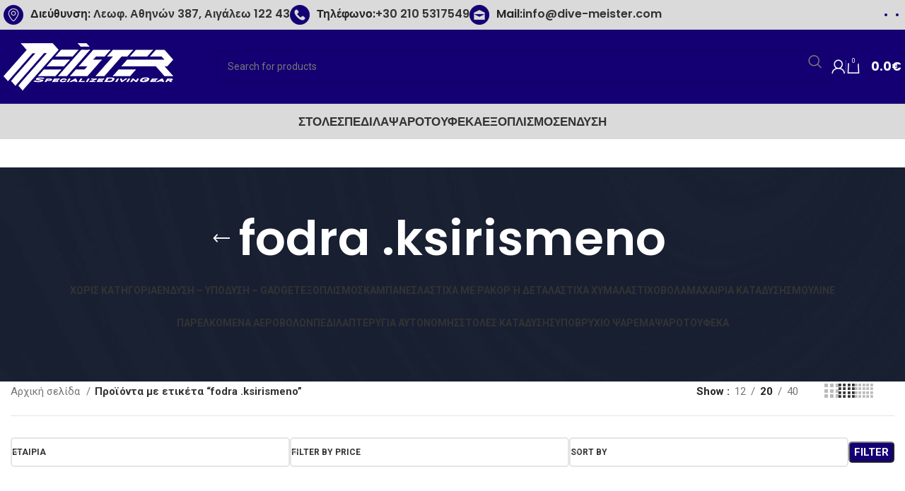

--- FILE ---
content_type: text/html; charset=UTF-8
request_url: https://dive-meister.com/product-tag/fodra-ksirismeno/
body_size: 25972
content:
<!DOCTYPE html>
<html lang="el">
<head>
	<meta charset="UTF-8">
	<link rel="profile" href="https://gmpg.org/xfn/11">
	<link rel="pingback" href="https://dive-meister.com/xmlrpc.php">

	<title>fodra .ksirismeno &#8211; Dive Meister Shopping</title>
<meta name='robots' content='max-image-preview:large' />
<link rel='dns-prefetch' href='//fonts.googleapis.com' />
<link rel="alternate" type="application/rss+xml" title="Ροή RSS &raquo; Dive Meister Shopping" href="https://dive-meister.com/feed/" />
<link rel="alternate" type="application/rss+xml" title="Ροή Σχολίων &raquo; Dive Meister Shopping" href="https://dive-meister.com/comments/feed/" />
<link rel="alternate" type="application/rss+xml" title="Ροή για Dive Meister Shopping &raquo; fodra .ksirismeno Ετικέτα" href="https://dive-meister.com/product-tag/fodra-ksirismeno/feed/" />
<style id='wp-img-auto-sizes-contain-inline-css' type='text/css'>
img:is([sizes=auto i],[sizes^="auto," i]){contain-intrinsic-size:3000px 1500px}
/*# sourceURL=wp-img-auto-sizes-contain-inline-css */
</style>
<link rel='stylesheet' id='bootstrap-css' href='https://dive-meister.com/wp-content/themes/woodmart/css/bootstrap-light.min.css?ver=7.3.2' type='text/css' media='all' />
<link rel='stylesheet' id='woodmart-style-css' href='https://dive-meister.com/wp-content/themes/woodmart/css/parts/base.min.css?ver=7.3.2' type='text/css' media='all' />
<link rel='stylesheet' id='wd-widget-price-filter-css' href='https://dive-meister.com/wp-content/themes/woodmart/css/parts/woo-widget-price-filter.min.css?ver=7.3.2' type='text/css' media='all' />
<style id='woocommerce-inline-inline-css' type='text/css'>
.woocommerce form .form-row .required { visibility: visible; }
/*# sourceURL=woocommerce-inline-inline-css */
</style>
<link rel='stylesheet' id='pwb-styles-frontend-css' href='https://dive-meister.com/wp-content/plugins/perfect-woocommerce-brands/build/frontend/css/style.css?ver=3.6.8' type='text/css' media='all' />
<link rel='stylesheet' id='yith_wapo_front-css' href='https://dive-meister.com/wp-content/plugins/yith-woocommerce-product-add-ons/assets/css/front.css?ver=4.26.0' type='text/css' media='all' />
<style id='yith_wapo_front-inline-css' type='text/css'>
:root{--yith-wapo-required-option-color:#AF2323;--yith-wapo-checkbox-style:50%;--yith-wapo-color-swatch-style:2px;--yith-wapo-label-font-size:16px;--yith-wapo-description-font-size:12px;--yith-wapo-color-swatch-size:40px;--yith-wapo-block-padding:0px 0px 0px 0px ;--yith-wapo-block-background-color:#ffffff;--yith-wapo-accent-color-color:#03bfac;--yith-wapo-form-border-color-color:#7a7a7a;--yith-wapo-price-box-colors-text:#474747;--yith-wapo-price-box-colors-background:#ffffff;--yith-wapo-uploads-file-colors-background:#f3f3f3;--yith-wapo-uploads-file-colors-border:#c4c4c4;--yith-wapo-tooltip-colors-text:#ffffff;--yith-wapo-tooltip-colors-background:#03bfac;}
/*# sourceURL=yith_wapo_front-inline-css */
</style>
<link rel='stylesheet' id='dashicons-css' href='https://dive-meister.com/wp-includes/css/dashicons.min.css?ver=6.9' type='text/css' media='all' />
<style id='dashicons-inline-css' type='text/css'>
[data-font="Dashicons"]:before {font-family: 'Dashicons' !important;content: attr(data-icon) !important;speak: none !important;font-weight: normal !important;font-variant: normal !important;text-transform: none !important;line-height: 1 !important;font-style: normal !important;-webkit-font-smoothing: antialiased !important;-moz-osx-font-smoothing: grayscale !important;}
/*# sourceURL=dashicons-inline-css */
</style>
<link rel='stylesheet' id='yith-plugin-fw-icon-font-css' href='https://dive-meister.com/wp-content/plugins/yith-woocommerce-product-add-ons/plugin-fw/assets/css/yith-icon.css?ver=4.7.7' type='text/css' media='all' />
<link rel='stylesheet' id='js_composer_front-css' href='https://dive-meister.com/wp-content/plugins/js_composer/assets/css/js_composer.min.css?ver=8.7.2' type='text/css' media='all' />
<link rel='stylesheet' id='wd-revolution-slider-css' href='https://dive-meister.com/wp-content/themes/woodmart/css/parts/int-rev-slider.min.css?ver=7.3.2' type='text/css' media='all' />
<link rel='stylesheet' id='wd-wpbakery-base-css' href='https://dive-meister.com/wp-content/themes/woodmart/css/parts/int-wpb-base.min.css?ver=7.3.2' type='text/css' media='all' />
<link rel='stylesheet' id='wd-wpbakery-base-deprecated-css' href='https://dive-meister.com/wp-content/themes/woodmart/css/parts/int-wpb-base-deprecated.min.css?ver=7.3.2' type='text/css' media='all' />
<link rel='stylesheet' id='wd-woocommerce-base-css' href='https://dive-meister.com/wp-content/themes/woodmart/css/parts/woocommerce-base.min.css?ver=7.3.2' type='text/css' media='all' />
<link rel='stylesheet' id='wd-mod-star-rating-css' href='https://dive-meister.com/wp-content/themes/woodmart/css/parts/mod-star-rating.min.css?ver=7.3.2' type='text/css' media='all' />
<link rel='stylesheet' id='wd-woo-el-track-order-css' href='https://dive-meister.com/wp-content/themes/woodmart/css/parts/woo-el-track-order.min.css?ver=7.3.2' type='text/css' media='all' />
<link rel='stylesheet' id='wd-widget-active-filters-css' href='https://dive-meister.com/wp-content/themes/woodmart/css/parts/woo-widget-active-filters.min.css?ver=7.3.2' type='text/css' media='all' />
<link rel='stylesheet' id='wd-woo-shop-opt-shop-ajax-css' href='https://dive-meister.com/wp-content/themes/woodmart/css/parts/woo-shop-opt-shop-ajax.min.css?ver=7.3.2' type='text/css' media='all' />
<link rel='stylesheet' id='wd-woo-shop-predefined-css' href='https://dive-meister.com/wp-content/themes/woodmart/css/parts/woo-shop-predefined.min.css?ver=7.3.2' type='text/css' media='all' />
<link rel='stylesheet' id='wd-shop-title-categories-css' href='https://dive-meister.com/wp-content/themes/woodmart/css/parts/woo-categories-loop-nav.min.css?ver=7.3.2' type='text/css' media='all' />
<link rel='stylesheet' id='wd-woo-categories-loop-nav-mobile-accordion-css' href='https://dive-meister.com/wp-content/themes/woodmart/css/parts/woo-categories-loop-nav-mobile-accordion.min.css?ver=7.3.2' type='text/css' media='all' />
<link rel='stylesheet' id='wd-woo-shop-el-products-per-page-css' href='https://dive-meister.com/wp-content/themes/woodmart/css/parts/woo-shop-el-products-per-page.min.css?ver=7.3.2' type='text/css' media='all' />
<link rel='stylesheet' id='wd-woo-shop-page-title-css' href='https://dive-meister.com/wp-content/themes/woodmart/css/parts/woo-shop-page-title.min.css?ver=7.3.2' type='text/css' media='all' />
<link rel='stylesheet' id='wd-woo-mod-shop-loop-head-css' href='https://dive-meister.com/wp-content/themes/woodmart/css/parts/woo-mod-shop-loop-head.min.css?ver=7.3.2' type='text/css' media='all' />
<link rel='stylesheet' id='wd-woo-shop-el-products-view-css' href='https://dive-meister.com/wp-content/themes/woodmart/css/parts/woo-shop-el-products-view.min.css?ver=7.3.2' type='text/css' media='all' />
<link rel='stylesheet' id='child-style-css' href='https://dive-meister.com/wp-content/themes/woodmart-child/style.css?ver=7.3.2' type='text/css' media='all' />
<link rel='stylesheet' id='wd-header-base-css' href='https://dive-meister.com/wp-content/themes/woodmart/css/parts/header-base.min.css?ver=7.3.2' type='text/css' media='all' />
<link rel='stylesheet' id='wd-mod-tools-css' href='https://dive-meister.com/wp-content/themes/woodmart/css/parts/mod-tools.min.css?ver=7.3.2' type='text/css' media='all' />
<link rel='stylesheet' id='wd-header-elements-base-css' href='https://dive-meister.com/wp-content/themes/woodmart/css/parts/header-el-base.min.css?ver=7.3.2' type='text/css' media='all' />
<link rel='stylesheet' id='wd-social-icons-css' href='https://dive-meister.com/wp-content/themes/woodmart/css/parts/el-social-icons.min.css?ver=7.3.2' type='text/css' media='all' />
<link rel='stylesheet' id='wd-header-search-css' href='https://dive-meister.com/wp-content/themes/woodmart/css/parts/header-el-search.min.css?ver=7.3.2' type='text/css' media='all' />
<link rel='stylesheet' id='wd-header-search-form-css' href='https://dive-meister.com/wp-content/themes/woodmart/css/parts/header-el-search-form.min.css?ver=7.3.2' type='text/css' media='all' />
<link rel='stylesheet' id='wd-wd-search-results-css' href='https://dive-meister.com/wp-content/themes/woodmart/css/parts/wd-search-results.min.css?ver=7.3.2' type='text/css' media='all' />
<link rel='stylesheet' id='wd-wd-search-form-css' href='https://dive-meister.com/wp-content/themes/woodmart/css/parts/wd-search-form.min.css?ver=7.3.2' type='text/css' media='all' />
<link rel='stylesheet' id='wd-header-my-account-dropdown-css' href='https://dive-meister.com/wp-content/themes/woodmart/css/parts/header-el-my-account-dropdown.min.css?ver=7.3.2' type='text/css' media='all' />
<link rel='stylesheet' id='wd-woo-mod-login-form-css' href='https://dive-meister.com/wp-content/themes/woodmart/css/parts/woo-mod-login-form.min.css?ver=7.3.2' type='text/css' media='all' />
<link rel='stylesheet' id='wd-header-my-account-css' href='https://dive-meister.com/wp-content/themes/woodmart/css/parts/header-el-my-account.min.css?ver=7.3.2' type='text/css' media='all' />
<link rel='stylesheet' id='wd-header-cart-side-css' href='https://dive-meister.com/wp-content/themes/woodmart/css/parts/header-el-cart-side.min.css?ver=7.3.2' type='text/css' media='all' />
<link rel='stylesheet' id='wd-header-cart-css' href='https://dive-meister.com/wp-content/themes/woodmart/css/parts/header-el-cart.min.css?ver=7.3.2' type='text/css' media='all' />
<link rel='stylesheet' id='wd-widget-shopping-cart-css' href='https://dive-meister.com/wp-content/themes/woodmart/css/parts/woo-widget-shopping-cart.min.css?ver=7.3.2' type='text/css' media='all' />
<link rel='stylesheet' id='wd-widget-product-list-css' href='https://dive-meister.com/wp-content/themes/woodmart/css/parts/woo-widget-product-list.min.css?ver=7.3.2' type='text/css' media='all' />
<link rel='stylesheet' id='wd-mod-tools-design-8-css' href='https://dive-meister.com/wp-content/themes/woodmart/css/parts/mod-tools-design-8.min.css?ver=7.3.2' type='text/css' media='all' />
<link rel='stylesheet' id='wd-page-title-css' href='https://dive-meister.com/wp-content/themes/woodmart/css/parts/page-title.min.css?ver=7.3.2' type='text/css' media='all' />
<link rel='stylesheet' id='wd-woo-shop-el-order-by-css' href='https://dive-meister.com/wp-content/themes/woodmart/css/parts/woo-shop-el-order-by.min.css?ver=7.3.2' type='text/css' media='all' />
<link rel='stylesheet' id='wd-shop-filter-area-css' href='https://dive-meister.com/wp-content/themes/woodmart/css/parts/woo-shop-el-filters-area.min.css?ver=7.3.2' type='text/css' media='all' />
<link rel='stylesheet' id='wd-el-product-filters-css' href='https://dive-meister.com/wp-content/themes/woodmart/css/parts/el-product-filters.min.css?ver=7.3.2' type='text/css' media='all' />
<link rel='stylesheet' id='wd-woo-mod-swatches-base-css' href='https://dive-meister.com/wp-content/themes/woodmart/css/parts/woo-mod-swatches-base.min.css?ver=7.3.2' type='text/css' media='all' />
<link rel='stylesheet' id='wd-woo-mod-swatches-filter-css' href='https://dive-meister.com/wp-content/themes/woodmart/css/parts/woo-mod-swatches-filter.min.css?ver=7.3.2' type='text/css' media='all' />
<link rel='stylesheet' id='wd-woo-mod-swatches-style-1-css' href='https://dive-meister.com/wp-content/themes/woodmart/css/parts/woo-mod-swatches-style-1.min.css?ver=7.3.2' type='text/css' media='all' />
<link rel='stylesheet' id='wd-widget-slider-price-filter-css' href='https://dive-meister.com/wp-content/themes/woodmart/css/parts/woo-widget-slider-price-filter.min.css?ver=7.3.2' type='text/css' media='all' />
<link rel='stylesheet' id='wd-sticky-loader-css' href='https://dive-meister.com/wp-content/themes/woodmart/css/parts/mod-sticky-loader.min.css?ver=7.3.2' type='text/css' media='all' />
<link rel='stylesheet' id='wd-product-loop-css' href='https://dive-meister.com/wp-content/themes/woodmart/css/parts/woo-product-loop.min.css?ver=7.3.2' type='text/css' media='all' />
<link rel='stylesheet' id='wd-product-loop-base-css' href='https://dive-meister.com/wp-content/themes/woodmart/css/parts/woo-product-loop-base.min.css?ver=7.3.2' type='text/css' media='all' />
<link rel='stylesheet' id='wd-woo-mod-add-btn-replace-css' href='https://dive-meister.com/wp-content/themes/woodmart/css/parts/woo-mod-add-btn-replace.min.css?ver=7.3.2' type='text/css' media='all' />
<link rel='stylesheet' id='wd-mod-more-description-css' href='https://dive-meister.com/wp-content/themes/woodmart/css/parts/mod-more-description.min.css?ver=7.3.2' type='text/css' media='all' />
<link rel='stylesheet' id='wd-categories-loop-default-css' href='https://dive-meister.com/wp-content/themes/woodmart/css/parts/woo-categories-loop-default-old.min.css?ver=7.3.2' type='text/css' media='all' />
<link rel='stylesheet' id='wd-categories-loop-css' href='https://dive-meister.com/wp-content/themes/woodmart/css/parts/woo-categories-loop-old.min.css?ver=7.3.2' type='text/css' media='all' />
<link rel='stylesheet' id='wd-woo-mod-product-labels-css' href='https://dive-meister.com/wp-content/themes/woodmart/css/parts/woo-mod-product-labels.min.css?ver=7.3.2' type='text/css' media='all' />
<link rel='stylesheet' id='wd-woo-mod-product-labels-round-css' href='https://dive-meister.com/wp-content/themes/woodmart/css/parts/woo-mod-product-labels-round.min.css?ver=7.3.2' type='text/css' media='all' />
<link rel='stylesheet' id='wd-widget-collapse-css' href='https://dive-meister.com/wp-content/themes/woodmart/css/parts/opt-widget-collapse.min.css?ver=7.3.2' type='text/css' media='all' />
<link rel='stylesheet' id='wd-footer-base-css' href='https://dive-meister.com/wp-content/themes/woodmart/css/parts/footer-base.min.css?ver=7.3.2' type='text/css' media='all' />
<link rel='stylesheet' id='wd-list-css' href='https://dive-meister.com/wp-content/themes/woodmart/css/parts/el-list.min.css?ver=7.3.2' type='text/css' media='all' />
<link rel='stylesheet' id='wd-scroll-top-css' href='https://dive-meister.com/wp-content/themes/woodmart/css/parts/opt-scrolltotop.min.css?ver=7.3.2' type='text/css' media='all' />
<link rel='stylesheet' id='wd-bottom-toolbar-css' href='https://dive-meister.com/wp-content/themes/woodmart/css/parts/opt-bottom-toolbar.min.css?ver=7.3.2' type='text/css' media='all' />
<link rel='stylesheet' id='xts-style-default_header-css' href='https://dive-meister.com/wp-content/uploads/2024/02/xts-default_header-1707125553.css?ver=7.3.2' type='text/css' media='all' />
<link rel='stylesheet' id='xts-style-theme_settings_default-css' href='https://dive-meister.com/wp-content/uploads/2024/07/xts-theme_settings_default-1721218457.css?ver=7.3.2' type='text/css' media='all' />
<link rel='stylesheet' id='xts-google-fonts-css' href='https://fonts.googleapis.com/css?family=Roboto%3A400%2C700%7CPoppins%3A400%2C600%2C700&#038;ver=7.3.2' type='text/css' media='all' />
<script type="text/template" id="tmpl-variation-template">
	<div class="woocommerce-variation-description">{{{ data.variation.variation_description }}}</div>
	<div class="woocommerce-variation-price">{{{ data.variation.price_html }}}</div>
	<div class="woocommerce-variation-availability">{{{ data.variation.availability_html }}}</div>
</script>
<script type="text/template" id="tmpl-unavailable-variation-template">
	<p role="alert">Λυπούμαστε, αυτό το προϊόν δεν είναι διαθέσιμο. Παρακαλούμε, επιλέξτε έναν διαφορετικό συνδυασμό.</p>
</script>
<script type="text/javascript" src="https://dive-meister.com/wp-includes/js/jquery/jquery.min.js?ver=3.7.1" id="jquery-core-js"></script>
<script type="text/javascript" src="https://dive-meister.com/wp-includes/js/jquery/jquery-migrate.min.js?ver=3.4.1" id="jquery-migrate-js"></script>
<script type="text/javascript" src="https://dive-meister.com/wp-content/plugins/woocommerce/assets/js/jquery-blockui/jquery.blockUI.min.js?ver=2.7.0-wc.10.4.3" id="wc-jquery-blockui-js" data-wp-strategy="defer"></script>
<script type="text/javascript" id="wc-add-to-cart-js-extra">
/* <![CDATA[ */
var wc_add_to_cart_params = {"ajax_url":"/wp-admin/admin-ajax.php","wc_ajax_url":"/?wc-ajax=%%endpoint%%","i18n_view_cart":"\u039a\u03b1\u03bb\u03ac\u03b8\u03b9","cart_url":"https://dive-meister.com/cart/","is_cart":"","cart_redirect_after_add":"no"};
//# sourceURL=wc-add-to-cart-js-extra
/* ]]> */
</script>
<script type="text/javascript" src="https://dive-meister.com/wp-content/plugins/woocommerce/assets/js/frontend/add-to-cart.min.js?ver=10.4.3" id="wc-add-to-cart-js" data-wp-strategy="defer"></script>
<script type="text/javascript" src="https://dive-meister.com/wp-content/plugins/woocommerce/assets/js/js-cookie/js.cookie.min.js?ver=2.1.4-wc.10.4.3" id="wc-js-cookie-js" defer="defer" data-wp-strategy="defer"></script>
<script type="text/javascript" id="woocommerce-js-extra">
/* <![CDATA[ */
var woocommerce_params = {"ajax_url":"/wp-admin/admin-ajax.php","wc_ajax_url":"/?wc-ajax=%%endpoint%%","i18n_password_show":"\u0395\u03bc\u03c6\u03ac\u03bd\u03b9\u03c3\u03b7 \u03c3\u03c5\u03bd\u03b8\u03b7\u03bc\u03b1\u03c4\u03b9\u03ba\u03bf\u03cd","i18n_password_hide":"\u0391\u03c0\u03cc\u03ba\u03c1\u03c5\u03c8\u03b7 \u03c3\u03c5\u03bd\u03b8\u03b7\u03bc\u03b1\u03c4\u03b9\u03ba\u03bf\u03cd"};
//# sourceURL=woocommerce-js-extra
/* ]]> */
</script>
<script type="text/javascript" src="https://dive-meister.com/wp-content/plugins/woocommerce/assets/js/frontend/woocommerce.min.js?ver=10.4.3" id="woocommerce-js" defer="defer" data-wp-strategy="defer"></script>
<script type="text/javascript" src="https://dive-meister.com/wp-content/plugins/js_composer/assets/js/vendors/woocommerce-add-to-cart.js?ver=8.7.2" id="vc_woocommerce-add-to-cart-js-js"></script>
<script type="text/javascript" src="https://dive-meister.com/wp-includes/js/underscore.min.js?ver=1.13.7" id="underscore-js"></script>
<script type="text/javascript" id="wp-util-js-extra">
/* <![CDATA[ */
var _wpUtilSettings = {"ajax":{"url":"/wp-admin/admin-ajax.php"}};
//# sourceURL=wp-util-js-extra
/* ]]> */
</script>
<script type="text/javascript" src="https://dive-meister.com/wp-includes/js/wp-util.min.js?ver=6.9" id="wp-util-js"></script>
<script type="text/javascript" src="https://dive-meister.com/wp-content/themes/woodmart/js/libs/device.min.js?ver=7.3.2" id="wd-device-library-js"></script>
<script type="text/javascript" src="https://dive-meister.com/wp-content/themes/woodmart/js/scripts/global/scrollBar.min.js?ver=7.3.2" id="wd-scrollbar-js"></script>
<script></script><link rel="https://api.w.org/" href="https://dive-meister.com/wp-json/" /><link rel="alternate" title="JSON" type="application/json" href="https://dive-meister.com/wp-json/wp/v2/product_tag/2010" /><link rel="EditURI" type="application/rsd+xml" title="RSD" href="https://dive-meister.com/xmlrpc.php?rsd" />
<meta name="generator" content="WordPress 6.9" />
<meta name="generator" content="WooCommerce 10.4.3" />
					<meta name="viewport" content="width=device-width, initial-scale=1.0, maximum-scale=1.0, user-scalable=no">
										<noscript><style>.woocommerce-product-gallery{ opacity: 1 !important; }</style></noscript>
	<meta name="generator" content="Powered by WPBakery Page Builder - drag and drop page builder for WordPress."/>
<meta name="generator" content="Powered by Slider Revolution 6.7.38 - responsive, Mobile-Friendly Slider Plugin for WordPress with comfortable drag and drop interface." />
<link rel="icon" href="https://dive-meister.com/wp-content/uploads/2023/10/Meister_favicon-150x150.png" sizes="32x32" />
<link rel="icon" href="https://dive-meister.com/wp-content/uploads/2023/10/Meister_favicon.png" sizes="192x192" />
<link rel="apple-touch-icon" href="https://dive-meister.com/wp-content/uploads/2023/10/Meister_favicon.png" />
<meta name="msapplication-TileImage" content="https://dive-meister.com/wp-content/uploads/2023/10/Meister_favicon.png" />
<script>function setREVStartSize(e){
			//window.requestAnimationFrame(function() {
				window.RSIW = window.RSIW===undefined ? window.innerWidth : window.RSIW;
				window.RSIH = window.RSIH===undefined ? window.innerHeight : window.RSIH;
				try {
					var pw = document.getElementById(e.c).parentNode.offsetWidth,
						newh;
					pw = pw===0 || isNaN(pw) || (e.l=="fullwidth" || e.layout=="fullwidth") ? window.RSIW : pw;
					e.tabw = e.tabw===undefined ? 0 : parseInt(e.tabw);
					e.thumbw = e.thumbw===undefined ? 0 : parseInt(e.thumbw);
					e.tabh = e.tabh===undefined ? 0 : parseInt(e.tabh);
					e.thumbh = e.thumbh===undefined ? 0 : parseInt(e.thumbh);
					e.tabhide = e.tabhide===undefined ? 0 : parseInt(e.tabhide);
					e.thumbhide = e.thumbhide===undefined ? 0 : parseInt(e.thumbhide);
					e.mh = e.mh===undefined || e.mh=="" || e.mh==="auto" ? 0 : parseInt(e.mh,0);
					if(e.layout==="fullscreen" || e.l==="fullscreen")
						newh = Math.max(e.mh,window.RSIH);
					else{
						e.gw = Array.isArray(e.gw) ? e.gw : [e.gw];
						for (var i in e.rl) if (e.gw[i]===undefined || e.gw[i]===0) e.gw[i] = e.gw[i-1];
						e.gh = e.el===undefined || e.el==="" || (Array.isArray(e.el) && e.el.length==0)? e.gh : e.el;
						e.gh = Array.isArray(e.gh) ? e.gh : [e.gh];
						for (var i in e.rl) if (e.gh[i]===undefined || e.gh[i]===0) e.gh[i] = e.gh[i-1];
											
						var nl = new Array(e.rl.length),
							ix = 0,
							sl;
						e.tabw = e.tabhide>=pw ? 0 : e.tabw;
						e.thumbw = e.thumbhide>=pw ? 0 : e.thumbw;
						e.tabh = e.tabhide>=pw ? 0 : e.tabh;
						e.thumbh = e.thumbhide>=pw ? 0 : e.thumbh;
						for (var i in e.rl) nl[i] = e.rl[i]<window.RSIW ? 0 : e.rl[i];
						sl = nl[0];
						for (var i in nl) if (sl>nl[i] && nl[i]>0) { sl = nl[i]; ix=i;}
						var m = pw>(e.gw[ix]+e.tabw+e.thumbw) ? 1 : (pw-(e.tabw+e.thumbw)) / (e.gw[ix]);
						newh =  (e.gh[ix] * m) + (e.tabh + e.thumbh);
					}
					var el = document.getElementById(e.c);
					if (el!==null && el) el.style.height = newh+"px";
					el = document.getElementById(e.c+"_wrapper");
					if (el!==null && el) {
						el.style.height = newh+"px";
						el.style.display = "block";
					}
				} catch(e){
					console.log("Failure at Presize of Slider:" + e)
				}
			//});
		  };</script>
<style>
		
		</style><noscript><style> .wpb_animate_when_almost_visible { opacity: 1; }</style></noscript><style id='global-styles-inline-css' type='text/css'>
:root{--wp--preset--aspect-ratio--square: 1;--wp--preset--aspect-ratio--4-3: 4/3;--wp--preset--aspect-ratio--3-4: 3/4;--wp--preset--aspect-ratio--3-2: 3/2;--wp--preset--aspect-ratio--2-3: 2/3;--wp--preset--aspect-ratio--16-9: 16/9;--wp--preset--aspect-ratio--9-16: 9/16;--wp--preset--color--black: #000000;--wp--preset--color--cyan-bluish-gray: #abb8c3;--wp--preset--color--white: #ffffff;--wp--preset--color--pale-pink: #f78da7;--wp--preset--color--vivid-red: #cf2e2e;--wp--preset--color--luminous-vivid-orange: #ff6900;--wp--preset--color--luminous-vivid-amber: #fcb900;--wp--preset--color--light-green-cyan: #7bdcb5;--wp--preset--color--vivid-green-cyan: #00d084;--wp--preset--color--pale-cyan-blue: #8ed1fc;--wp--preset--color--vivid-cyan-blue: #0693e3;--wp--preset--color--vivid-purple: #9b51e0;--wp--preset--gradient--vivid-cyan-blue-to-vivid-purple: linear-gradient(135deg,rgb(6,147,227) 0%,rgb(155,81,224) 100%);--wp--preset--gradient--light-green-cyan-to-vivid-green-cyan: linear-gradient(135deg,rgb(122,220,180) 0%,rgb(0,208,130) 100%);--wp--preset--gradient--luminous-vivid-amber-to-luminous-vivid-orange: linear-gradient(135deg,rgb(252,185,0) 0%,rgb(255,105,0) 100%);--wp--preset--gradient--luminous-vivid-orange-to-vivid-red: linear-gradient(135deg,rgb(255,105,0) 0%,rgb(207,46,46) 100%);--wp--preset--gradient--very-light-gray-to-cyan-bluish-gray: linear-gradient(135deg,rgb(238,238,238) 0%,rgb(169,184,195) 100%);--wp--preset--gradient--cool-to-warm-spectrum: linear-gradient(135deg,rgb(74,234,220) 0%,rgb(151,120,209) 20%,rgb(207,42,186) 40%,rgb(238,44,130) 60%,rgb(251,105,98) 80%,rgb(254,248,76) 100%);--wp--preset--gradient--blush-light-purple: linear-gradient(135deg,rgb(255,206,236) 0%,rgb(152,150,240) 100%);--wp--preset--gradient--blush-bordeaux: linear-gradient(135deg,rgb(254,205,165) 0%,rgb(254,45,45) 50%,rgb(107,0,62) 100%);--wp--preset--gradient--luminous-dusk: linear-gradient(135deg,rgb(255,203,112) 0%,rgb(199,81,192) 50%,rgb(65,88,208) 100%);--wp--preset--gradient--pale-ocean: linear-gradient(135deg,rgb(255,245,203) 0%,rgb(182,227,212) 50%,rgb(51,167,181) 100%);--wp--preset--gradient--electric-grass: linear-gradient(135deg,rgb(202,248,128) 0%,rgb(113,206,126) 100%);--wp--preset--gradient--midnight: linear-gradient(135deg,rgb(2,3,129) 0%,rgb(40,116,252) 100%);--wp--preset--font-size--small: 13px;--wp--preset--font-size--medium: 20px;--wp--preset--font-size--large: 36px;--wp--preset--font-size--x-large: 42px;--wp--preset--spacing--20: 0.44rem;--wp--preset--spacing--30: 0.67rem;--wp--preset--spacing--40: 1rem;--wp--preset--spacing--50: 1.5rem;--wp--preset--spacing--60: 2.25rem;--wp--preset--spacing--70: 3.38rem;--wp--preset--spacing--80: 5.06rem;--wp--preset--shadow--natural: 6px 6px 9px rgba(0, 0, 0, 0.2);--wp--preset--shadow--deep: 12px 12px 50px rgba(0, 0, 0, 0.4);--wp--preset--shadow--sharp: 6px 6px 0px rgba(0, 0, 0, 0.2);--wp--preset--shadow--outlined: 6px 6px 0px -3px rgb(255, 255, 255), 6px 6px rgb(0, 0, 0);--wp--preset--shadow--crisp: 6px 6px 0px rgb(0, 0, 0);}:where(.is-layout-flex){gap: 0.5em;}:where(.is-layout-grid){gap: 0.5em;}body .is-layout-flex{display: flex;}.is-layout-flex{flex-wrap: wrap;align-items: center;}.is-layout-flex > :is(*, div){margin: 0;}body .is-layout-grid{display: grid;}.is-layout-grid > :is(*, div){margin: 0;}:where(.wp-block-columns.is-layout-flex){gap: 2em;}:where(.wp-block-columns.is-layout-grid){gap: 2em;}:where(.wp-block-post-template.is-layout-flex){gap: 1.25em;}:where(.wp-block-post-template.is-layout-grid){gap: 1.25em;}.has-black-color{color: var(--wp--preset--color--black) !important;}.has-cyan-bluish-gray-color{color: var(--wp--preset--color--cyan-bluish-gray) !important;}.has-white-color{color: var(--wp--preset--color--white) !important;}.has-pale-pink-color{color: var(--wp--preset--color--pale-pink) !important;}.has-vivid-red-color{color: var(--wp--preset--color--vivid-red) !important;}.has-luminous-vivid-orange-color{color: var(--wp--preset--color--luminous-vivid-orange) !important;}.has-luminous-vivid-amber-color{color: var(--wp--preset--color--luminous-vivid-amber) !important;}.has-light-green-cyan-color{color: var(--wp--preset--color--light-green-cyan) !important;}.has-vivid-green-cyan-color{color: var(--wp--preset--color--vivid-green-cyan) !important;}.has-pale-cyan-blue-color{color: var(--wp--preset--color--pale-cyan-blue) !important;}.has-vivid-cyan-blue-color{color: var(--wp--preset--color--vivid-cyan-blue) !important;}.has-vivid-purple-color{color: var(--wp--preset--color--vivid-purple) !important;}.has-black-background-color{background-color: var(--wp--preset--color--black) !important;}.has-cyan-bluish-gray-background-color{background-color: var(--wp--preset--color--cyan-bluish-gray) !important;}.has-white-background-color{background-color: var(--wp--preset--color--white) !important;}.has-pale-pink-background-color{background-color: var(--wp--preset--color--pale-pink) !important;}.has-vivid-red-background-color{background-color: var(--wp--preset--color--vivid-red) !important;}.has-luminous-vivid-orange-background-color{background-color: var(--wp--preset--color--luminous-vivid-orange) !important;}.has-luminous-vivid-amber-background-color{background-color: var(--wp--preset--color--luminous-vivid-amber) !important;}.has-light-green-cyan-background-color{background-color: var(--wp--preset--color--light-green-cyan) !important;}.has-vivid-green-cyan-background-color{background-color: var(--wp--preset--color--vivid-green-cyan) !important;}.has-pale-cyan-blue-background-color{background-color: var(--wp--preset--color--pale-cyan-blue) !important;}.has-vivid-cyan-blue-background-color{background-color: var(--wp--preset--color--vivid-cyan-blue) !important;}.has-vivid-purple-background-color{background-color: var(--wp--preset--color--vivid-purple) !important;}.has-black-border-color{border-color: var(--wp--preset--color--black) !important;}.has-cyan-bluish-gray-border-color{border-color: var(--wp--preset--color--cyan-bluish-gray) !important;}.has-white-border-color{border-color: var(--wp--preset--color--white) !important;}.has-pale-pink-border-color{border-color: var(--wp--preset--color--pale-pink) !important;}.has-vivid-red-border-color{border-color: var(--wp--preset--color--vivid-red) !important;}.has-luminous-vivid-orange-border-color{border-color: var(--wp--preset--color--luminous-vivid-orange) !important;}.has-luminous-vivid-amber-border-color{border-color: var(--wp--preset--color--luminous-vivid-amber) !important;}.has-light-green-cyan-border-color{border-color: var(--wp--preset--color--light-green-cyan) !important;}.has-vivid-green-cyan-border-color{border-color: var(--wp--preset--color--vivid-green-cyan) !important;}.has-pale-cyan-blue-border-color{border-color: var(--wp--preset--color--pale-cyan-blue) !important;}.has-vivid-cyan-blue-border-color{border-color: var(--wp--preset--color--vivid-cyan-blue) !important;}.has-vivid-purple-border-color{border-color: var(--wp--preset--color--vivid-purple) !important;}.has-vivid-cyan-blue-to-vivid-purple-gradient-background{background: var(--wp--preset--gradient--vivid-cyan-blue-to-vivid-purple) !important;}.has-light-green-cyan-to-vivid-green-cyan-gradient-background{background: var(--wp--preset--gradient--light-green-cyan-to-vivid-green-cyan) !important;}.has-luminous-vivid-amber-to-luminous-vivid-orange-gradient-background{background: var(--wp--preset--gradient--luminous-vivid-amber-to-luminous-vivid-orange) !important;}.has-luminous-vivid-orange-to-vivid-red-gradient-background{background: var(--wp--preset--gradient--luminous-vivid-orange-to-vivid-red) !important;}.has-very-light-gray-to-cyan-bluish-gray-gradient-background{background: var(--wp--preset--gradient--very-light-gray-to-cyan-bluish-gray) !important;}.has-cool-to-warm-spectrum-gradient-background{background: var(--wp--preset--gradient--cool-to-warm-spectrum) !important;}.has-blush-light-purple-gradient-background{background: var(--wp--preset--gradient--blush-light-purple) !important;}.has-blush-bordeaux-gradient-background{background: var(--wp--preset--gradient--blush-bordeaux) !important;}.has-luminous-dusk-gradient-background{background: var(--wp--preset--gradient--luminous-dusk) !important;}.has-pale-ocean-gradient-background{background: var(--wp--preset--gradient--pale-ocean) !important;}.has-electric-grass-gradient-background{background: var(--wp--preset--gradient--electric-grass) !important;}.has-midnight-gradient-background{background: var(--wp--preset--gradient--midnight) !important;}.has-small-font-size{font-size: var(--wp--preset--font-size--small) !important;}.has-medium-font-size{font-size: var(--wp--preset--font-size--medium) !important;}.has-large-font-size{font-size: var(--wp--preset--font-size--large) !important;}.has-x-large-font-size{font-size: var(--wp--preset--font-size--x-large) !important;}
/*# sourceURL=global-styles-inline-css */
</style>
<link rel='stylesheet' id='vc_font_awesome_5_shims-css' href='https://dive-meister.com/wp-content/plugins/js_composer/assets/lib/vendor/dist/@fortawesome/fontawesome-free/css/v4-shims.min.css?ver=8.7.2' type='text/css' media='all' />
<link rel='stylesheet' id='vc_font_awesome_6-css' href='https://dive-meister.com/wp-content/plugins/js_composer/assets/lib/vendor/dist/@fortawesome/fontawesome-free/css/all.min.css?ver=8.7.2' type='text/css' media='all' />
<style id='woodmart-inline-css-inline-css' type='text/css'>
#wd-653b82a591bce .list-icon {color: eyJwYXJhbV90eXBlIjoid29vZG1hcnRfY29sb3JwaWNrZXIiLCJjc3NfYXJncyI6eyJjb2xvciI6WyIgLmxpc3QtaWNvbiJdfSwic2VsZWN0b3JfaWQiOiI2NTNiODJhNTkxYmNlIiwiZGF0YSI6eyJkZXNrdG9wIjoiI2ZmZmZmZiJ9fQ==;}
#wd-653b7989e3135 .list-icon {color: eyJwYXJhbV90eXBlIjoid29vZG1hcnRfY29sb3JwaWNrZXIiLCJjc3NfYXJncyI6eyJjb2xvciI6WyIgLmxpc3QtaWNvbiJdfSwic2VsZWN0b3JfaWQiOiI2NTNiNzk4OWUzMTM1IiwiZGF0YSI6eyJkZXNrdG9wIjoiI2ZmZmZmZiJ9fQ==;}
#wd-653b79d5ba7fc .list-icon {color: eyJwYXJhbV90eXBlIjoid29vZG1hcnRfY29sb3JwaWNrZXIiLCJjc3NfYXJncyI6eyJjb2xvciI6WyIgLmxpc3QtaWNvbiJdfSwic2VsZWN0b3JfaWQiOiI2NTNiNzlkNWJhN2ZjIiwiZGF0YSI6eyJkZXNrdG9wIjoiI2ZmZmZmZiJ9fQ==;}
#wd-65c0ac8a92616 .list-icon {color: eyJwYXJhbV90eXBlIjoid29vZG1hcnRfY29sb3JwaWNrZXIiLCJjc3NfYXJncyI6eyJjb2xvciI6WyIgLmxpc3QtaWNvbiJdfSwic2VsZWN0b3JfaWQiOiI2NWMwYWM4YTkyNjE2IiwiZGF0YSI6eyJkZXNrdG9wIjoiI2ZmZmZmZiJ9fQ==;}
#wd-653b84d98b37e .list-icon {color: eyJwYXJhbV90eXBlIjoid29vZG1hcnRfY29sb3JwaWNrZXIiLCJjc3NfYXJncyI6eyJjb2xvciI6WyIgLmxpc3QtaWNvbiJdfSwic2VsZWN0b3JfaWQiOiI2NTNiODRkOThiMzdlIiwiZGF0YSI6eyJkZXNrdG9wIjoiI2ZmZmZmZiJ9fQ==;}
#wd-679c9e5cf0c39 .list-icon {color: eyJwYXJhbV90eXBlIjoid29vZG1hcnRfY29sb3JwaWNrZXIiLCJjc3NfYXJncyI6eyJjb2xvciI6WyIgLmxpc3QtaWNvbiJdfSwic2VsZWN0b3JfaWQiOiI2NzljOWU1Y2YwYzM5IiwiZGF0YSI6eyJkZXNrdG9wIjoiI2ZmZmZmZiJ9fQ==;}
#wd-653b86c759b9c .list-icon {color: eyJwYXJhbV90eXBlIjoid29vZG1hcnRfY29sb3JwaWNrZXIiLCJjc3NfYXJncyI6eyJjb2xvciI6WyIgLmxpc3QtaWNvbiJdfSwic2VsZWN0b3JfaWQiOiI2NTNiODZjNzU5YjljIiwiZGF0YSI6eyJkZXNrdG9wIjoiI2ZmZmZmZiJ9fQ==;}
#wd-653b8817990f3 .list-icon {color: eyJwYXJhbV90eXBlIjoid29vZG1hcnRfY29sb3JwaWNrZXIiLCJjc3NfYXJncyI6eyJjb2xvciI6WyIgLmxpc3QtaWNvbiJdfSwic2VsZWN0b3JfaWQiOiI2NTNiODgxNzk5MGYzIiwiZGF0YSI6eyJkZXNrdG9wIjoiI2ZmZmZmZiJ9fQ==;}
#wd-653b8ac446bed .list-icon {color: eyJwYXJhbV90eXBlIjoid29vZG1hcnRfY29sb3JwaWNrZXIiLCJjc3NfYXJncyI6eyJjb2xvciI6WyIgLmxpc3QtaWNvbiJdfSwic2VsZWN0b3JfaWQiOiI2NTNiOGFjNDQ2YmVkIiwiZGF0YSI6eyJkZXNrdG9wIjoiI2ZmZmZmZiJ9fQ==;}
#wd-6555cb7234386 .list-icon {color: eyJwYXJhbV90eXBlIjoid29vZG1hcnRfY29sb3JwaWNrZXIiLCJjc3NfYXJncyI6eyJjb2xvciI6WyIgLmxpc3QtaWNvbiJdfSwic2VsZWN0b3JfaWQiOiI2NTU1Y2I3MjM0Mzg2IiwiZGF0YSI6eyJkZXNrdG9wIjoiI2ZmZmZmZiJ9fQ==;}
#wd-653b8badb7bc4 .list-icon {color: eyJwYXJhbV90eXBlIjoid29vZG1hcnRfY29sb3JwaWNrZXIiLCJjc3NfYXJncyI6eyJjb2xvciI6WyIgLmxpc3QtaWNvbiJdfSwic2VsZWN0b3JfaWQiOiI2NTNiOGJhZGI3YmM0IiwiZGF0YSI6eyJkZXNrdG9wIjoiI2ZmZmZmZiJ9fQ==;}
#wd-653b8355c6ee2 .list-icon {color: eyJwYXJhbV90eXBlIjoid29vZG1hcnRfY29sb3JwaWNrZXIiLCJjc3NfYXJncyI6eyJjb2xvciI6WyIgLmxpc3QtaWNvbiJdfSwic2VsZWN0b3JfaWQiOiI2NTNiODM1NWM2ZWUyIiwiZGF0YSI6eyJkZXNrdG9wIjoiI2ZmZmZmZiJ9fQ==;}
#wd-653b8432b4e4d .list-icon {color: eyJwYXJhbV90eXBlIjoid29vZG1hcnRfY29sb3JwaWNrZXIiLCJjc3NfYXJncyI6eyJjb2xvciI6WyIgLmxpc3QtaWNvbiJdfSwic2VsZWN0b3JfaWQiOiI2NTNiODQzMmI0ZTRkIiwiZGF0YSI6eyJkZXNrdG9wIjoiI2ZmZmZmZiJ9fQ==;}
#wd-653b84677b4ee .list-icon {color: eyJwYXJhbV90eXBlIjoid29vZG1hcnRfY29sb3JwaWNrZXIiLCJjc3NfYXJncyI6eyJjb2xvciI6WyIgLmxpc3QtaWNvbiJdfSwic2VsZWN0b3JfaWQiOiI2NTNiODQ2NzdiNGVlIiwiZGF0YSI6eyJkZXNrdG9wIjoiI2ZmZmZmZiJ9fQ==;}
#wd-653b8494e6600 .list-icon {color: eyJwYXJhbV90eXBlIjoid29vZG1hcnRfY29sb3JwaWNrZXIiLCJjc3NfYXJncyI6eyJjb2xvciI6WyIgLmxpc3QtaWNvbiJdfSwic2VsZWN0b3JfaWQiOiI2NTNiODQ5NGU2NjAwIiwiZGF0YSI6eyJkZXNrdG9wIjoiI2ZmZmZmZiJ9fQ==;}
/*# sourceURL=woodmart-inline-css-inline-css */
</style>
<link rel='stylesheet' id='rs-plugin-settings-css' href='//dive-meister.com/wp-content/plugins/revslider/sr6/assets/css/rs6.css?ver=6.7.38' type='text/css' media='all' />
<style id='rs-plugin-settings-inline-css' type='text/css'>
#rs-demo-id {}
/*# sourceURL=rs-plugin-settings-inline-css */
</style>
</head>

<body class="archive tax-product_tag term-fodra-ksirismeno term-2010 wp-theme-woodmart wp-child-theme-woodmart-child theme-woodmart woocommerce woocommerce-page woocommerce-no-js wrapper-wide  categories-accordion-on woodmart-archive-shop woodmart-ajax-shop-on offcanvas-sidebar-mobile offcanvas-sidebar-tablet sticky-toolbar-on wpb-js-composer js-comp-ver-8.7.2 vc_responsive">
			<script type="text/javascript" id="wd-flicker-fix">// Flicker fix.</script>	
	
	<div class="website-wrapper">
									<header class="whb-header whb-default_header whb-sticky-shadow whb-scroll-stick whb-sticky-real">
					<div class="whb-main-header">
	
<div class="whb-row whb-top-bar whb-not-sticky-row whb-with-bg whb-without-border whb-color-dark whb-flex-flex-middle">
	<div class="container">
		<div class="whb-flex-row whb-top-bar-inner">
			<div class="whb-column whb-col-left whb-visible-lg">
	
<div class="wd-header-text set-cont-mb-s reset-last-child "><h5><a href="#"><img style="margin-right: 10px;" src="https://dive-meister.com/wp-content/uploads/2023/10/location_icon.png" alt="map-icon" /></a>Διεύθυνση: <a href="https://maps.app.goo.gl/KoiJyqsA4YPSKYKy9" target="_blank" rel="nofollow noopener">Λεωφ. Αθηνών 387, Αιγάλεω 122 43</a></h5></div>

<div class="wd-header-text set-cont-mb-s reset-last-child "><h5><a href="#"><img style="margin-right: 10px;" src="https://dive-meister.com/wp-content/uploads/2023/10/phone_icon.png" alt="phone-icon" /></a>Τηλέφωνο:<a href="tel:+302105317549">+30 210 5317549</a></h5></div>

<div class="wd-header-text set-cont-mb-s reset-last-child "><h5><a href="mailto:info@meister.gr"><img class="alignnone" style="margin-right: 10px;" src="https://dive-meister.com/wp-content/uploads/2023/10/mail_icon.png" alt="mail-icon" width="28" height="28" /></a>Mail:<a href="mailto:info@dive-meister.com">info@dive-meister.com</a></h5></div>
</div>
<div class="whb-column whb-col-center whb-visible-lg whb-empty-column">
	</div>
<div class="whb-column whb-col-right whb-visible-lg">
	
			<div class=" wd-social-icons  icons-design-primary icons-size-small color-scheme-light social-follow social-form-circle text-center">

				
									<a rel="noopener noreferrer nofollow" href="https://www.facebook.com/meisterdiving" target="_blank" class=" wd-social-icon social-facebook" aria-label="Facebook social link">
						<span class="wd-icon"></span>
											</a>
				
				
				
									<a rel="noopener noreferrer nofollow" href="https://www.instagram.com/meister_diving/" target="_blank" class=" wd-social-icon social-instagram" aria-label="Instagram social link">
						<span class="wd-icon"></span>
											</a>
				
				
				
				
				
				
				
				
				
				
				
				
				
				
								
								
				
				
								
				
			</div>

		</div>
<div class="whb-column whb-col-mobile whb-hidden-lg">
	
			<div class=" wd-social-icons  icons-design-default icons-size-default color-scheme-dark social-follow social-form-circle text-center">

				
									<a rel="noopener noreferrer nofollow" href="https://www.facebook.com/meisterdiving" target="_blank" class=" wd-social-icon social-facebook" aria-label="Facebook social link">
						<span class="wd-icon"></span>
											</a>
				
				
				
									<a rel="noopener noreferrer nofollow" href="https://www.instagram.com/meister_diving/" target="_blank" class=" wd-social-icon social-instagram" aria-label="Instagram social link">
						<span class="wd-icon"></span>
											</a>
				
				
				
				
				
				
				
				
				
				
				
				
				
				
								
								
				
				
								
				
			</div>

		</div>
		</div>
	</div>
</div>

<div class="whb-row whb-general-header whb-sticky-row whb-with-bg whb-border-fullwidth whb-color-light whb-flex-flex-middle">
	<div class="container">
		<div class="whb-flex-row whb-general-header-inner">
			<div class="whb-column whb-col-left whb-visible-lg">
	<div class="site-logo">
	<a href="https://dive-meister.com/" class="wd-logo wd-main-logo" rel="home">
		<img src="https://dive-meister.com/wp-content/uploads/2023/05/Meister_white_light.png" alt="Dive Meister Shopping" style="max-width: 250px;" />	</a>
	</div>
</div>
<div class="whb-column whb-col-center whb-visible-lg">
	<div class="whb-space-element " style="width:60px;"></div>			<div class="wd-search-form wd-header-search-form wd-display-form whb-duljtjrl87kj7pmuut6b">
				
				
				<form role="search" method="get" class="searchform  wd-style-default wd-cat-style-bordered woodmart-ajax-search" action="https://dive-meister.com/"  data-thumbnail="1" data-price="1" data-post_type="product" data-count="20" data-sku="0" data-symbols_count="3">
					<input type="text" class="s" placeholder="Search for products" value="" name="s" aria-label="Search" title="Search for products" required/>
					<input type="hidden" name="post_type" value="product">
										<button type="submit" class="searchsubmit">
						<span>
							Search						</span>
											</button>
				</form>

				
				
									<div class="search-results-wrapper">
						<div class="wd-dropdown-results wd-scroll wd-dropdown">
							<div class="wd-scroll-content"></div>
						</div>
					</div>
				
				
							</div>
		</div>
<div class="whb-column whb-col-right whb-visible-lg">
	<div class="wd-header-my-account wd-tools-element wd-event-hover wd-design-6 wd-account-style-icon whb-2b8mjqhbtvxz16jtxdrd">
			<a href="https://dive-meister.com/my-account/" title="My account">
			
				<span class="wd-tools-icon">
									</span>
				<span class="wd-tools-text">
				Login / Register			</span>

					</a>

		
					<div class="wd-dropdown wd-dropdown-register">
						<div class="login-dropdown-inner woocommerce">
							<span class="wd-heading"><span class="title">Sign in</span><a class="create-account-link" href="https://dive-meister.com/my-account/?action=register">Create an Account</a></span>
										<form method="post" class="login woocommerce-form woocommerce-form-login
						" action="https://dive-meister.com/my-account/" 			>

				
				
				<p class="woocommerce-FormRow woocommerce-FormRow--wide form-row form-row-wide form-row-username">
					<label for="username">Όνομα χρήστη ή διεύθυνση email&nbsp;<span class="required">*</span></label>
					<input type="text" class="woocommerce-Input woocommerce-Input--text input-text" name="username" id="username" value="" />				</p>
				<p class="woocommerce-FormRow woocommerce-FormRow--wide form-row form-row-wide form-row-password">
					<label for="password">Password&nbsp;<span class="required">*</span></label>
					<input class="woocommerce-Input woocommerce-Input--text input-text" type="password" name="password" id="password" autocomplete="current-password" />
				</p>

				
				<p class="form-row">
					<input type="hidden" id="woocommerce-login-nonce" name="woocommerce-login-nonce" value="0f7bfcca54" /><input type="hidden" name="_wp_http_referer" value="/product-tag/fodra-ksirismeno/" />										<button type="submit" class="button woocommerce-button woocommerce-form-login__submit" name="login" value="Log in">Log in</button>
				</p>

				<p class="login-form-footer">
					<a href="https://dive-meister.com/my-account/lost-password/" class="woocommerce-LostPassword lost_password">Lost your password?</a>
					<label class="woocommerce-form__label woocommerce-form__label-for-checkbox woocommerce-form-login__rememberme">
						<input class="woocommerce-form__input woocommerce-form__input-checkbox" name="rememberme" type="checkbox" value="forever" title="Remember me" aria-label="Remember me" /> <span>Remember me</span>
					</label>
				</p>

				
							</form>

		
						</div>
					</div>
					</div>
<div class="wd-header-divider whb-divider-default "></div>
<div class="wd-header-cart wd-tools-element wd-design-2 cart-widget-opener whb-5u866sftq6yga790jxf3">
	<a href="https://dive-meister.com/cart/" title="Shopping cart">
		
			<span class="wd-tools-icon wd-icon-alt">
															<span class="wd-cart-number wd-tools-count">0 <span>items</span></span>
									</span>
			<span class="wd-tools-text">
				
										<span class="wd-cart-subtotal"><span class="woocommerce-Price-amount amount"><bdi>0.0<span class="woocommerce-Price-currencySymbol">&euro;</span></bdi></span></span>
					</span>

			</a>
	</div>
</div>
<div class="whb-column whb-mobile-left whb-hidden-lg">
	<div class="wd-tools-element wd-header-mobile-nav wd-style-icon wd-design-8 whb-wn5z894j1g5n0yp3eeuz">
	<a href="#" rel="nofollow" aria-label="Open mobile menu">
					<span class="wd-tools-inner">
		
		<span class="wd-tools-icon">
					</span>

		<span class="wd-tools-text">Menu</span>

					</span>
			</a>
</div><!--END wd-header-mobile-nav--></div>
<div class="whb-column whb-mobile-center whb-hidden-lg">
	<div class="site-logo">
	<a href="https://dive-meister.com/" class="wd-logo wd-main-logo" rel="home">
		<img src="https://dive-meister.com/wp-content/uploads/2023/05/Meister_white_light.png" alt="Dive Meister Shopping" style="max-width: 150px;" />	</a>
	</div>
</div>
<div class="whb-column whb-mobile-right whb-hidden-lg">
	
<div class="wd-header-cart wd-tools-element wd-design-5 cart-widget-opener whb-u6cx6mzhiof1qeysah9h">
	<a href="https://dive-meister.com/cart/" title="Shopping cart">
		
			<span class="wd-tools-icon wd-icon-alt">
															<span class="wd-cart-number wd-tools-count">0 <span>items</span></span>
									</span>
			<span class="wd-tools-text">
				
										<span class="wd-cart-subtotal"><span class="woocommerce-Price-amount amount"><bdi>0.0<span class="woocommerce-Price-currencySymbol">&euro;</span></bdi></span></span>
					</span>

			</a>
	</div>
</div>
		</div>
	</div>
</div>

<div class="whb-row whb-header-bottom whb-sticky-row whb-with-bg whb-without-border whb-color-dark whb-hidden-mobile whb-flex-flex-middle">
	<div class="container">
		<div class="whb-flex-row whb-header-bottom-inner">
			<div class="whb-column whb-col-left whb-visible-lg whb-empty-column">
	</div>
<div class="whb-column whb-col-center whb-visible-lg">
	<div class="wd-header-nav wd-header-main-nav text-center wd-design-1" role="navigation" aria-label="Main navigation">
	<ul id="menu-main-manu-less" class="menu wd-nav wd-nav-main wd-style-underline wd-gap-m"><li id="menu-item-33167" class="menu-item menu-item-type-taxonomy menu-item-object-product_cat menu-item-33167 item-level-0 menu-simple-dropdown wd-event-hover" ><a href="https://dive-meister.com/product-category/stoles-katadysis/" class="woodmart-nav-link"><span class="nav-link-text">ΣΤΟΛΕΣ</span></a></li>
<li id="menu-item-33175" class="menu-item menu-item-type-taxonomy menu-item-object-product_cat menu-item-33175 item-level-0 menu-simple-dropdown wd-event-hover" ><a href="https://dive-meister.com/product-category/pedila/" class="woodmart-nav-link"><span class="nav-link-text">ΠΕΔΙΛΑ</span></a></li>
<li id="menu-item-33184" class="menu-item menu-item-type-taxonomy menu-item-object-product_cat menu-item-33184 item-level-0 menu-simple-dropdown wd-event-hover" ><a href="https://dive-meister.com/product-category/psarotoufeka/" class="woodmart-nav-link"><span class="nav-link-text">ΨΑΡΟΤΟΥΦΕΚΑ</span></a></li>
<li id="menu-item-33205" class="menu-item menu-item-type-taxonomy menu-item-object-product_cat menu-item-33205 item-level-0 menu-simple-dropdown wd-event-hover" ><a href="https://dive-meister.com/product-category/eksoplismos/" class="woodmart-nav-link"><span class="nav-link-text">ΕΞΟΠΛΙΣΜΟΣ</span></a></li>
<li id="menu-item-33231" class="menu-item menu-item-type-taxonomy menu-item-object-product_cat menu-item-33231 item-level-0 menu-simple-dropdown wd-event-hover" ><a href="https://dive-meister.com/product-category/endysi-ypodisi-gadget/" class="woodmart-nav-link"><span class="nav-link-text">ΈΝΔΥΣΗ</span></a></li>
</ul></div><!--END MAIN-NAV-->
</div>
<div class="whb-column whb-col-right whb-visible-lg whb-empty-column">
	</div>
<div class="whb-column whb-col-mobile whb-hidden-lg whb-empty-column">
	</div>
		</div>
	</div>
</div>
</div>
				</header>
			
								<div class="main-page-wrapper">
		
									<div class="page-title  page-title-default title-size-default title-design-centered color-scheme-light with-back-btn wd-nav-accordion-mb-on title-shop" style="">
					<div class="container">
																<div class="wd-back-btn wd-action-btn wd-style-icon"><a href="#" rel="nofollow noopener" aria-label="Go back"></a></div>
								
													<h1 class="entry-title title">
								fodra .ksirismeno							</h1>

													
																					<div class="wd-btn-show-cat wd-action-btn wd-style-text">
				<a href="#" rel="nofollow">
					Categories				</a>
			</div>
		
		<ul class="wd-nav-product-cat wd-nav wd-gap-m wd-style-underline hasno-product-count wd-mobile-accordion">
			<li class="cat-link shop-all-link">
				<a class="category-nav-link" href="https://dive-meister.com/proionta/">
					<span class="nav-link-summary">
						<span class="nav-link-text">
							All						</span>
						<span class="nav-link-count">
							products						</span>
					</span>
				</a>
			</li>
								<li class="cat-item cat-item-15 "><a class="category-nav-link" href="https://dive-meister.com/product-category/no_category/" ><span class="nav-link-summary"><span class="nav-link-text">Χωρίς Κατηγορία</span></span></a>
</li>
	<li class="cat-item cat-item-841  wd-event-hover"><a class="category-nav-link" href="https://dive-meister.com/product-category/endysi-ypodisi-gadget/" ><span class="nav-link-summary"><span class="nav-link-text">Ένδυση &#8211; Υπόδυση &#8211; Gadget</span></span></a>
</li>
	<li class="cat-item cat-item-2005  wd-event-hover"><a class="category-nav-link" href="https://dive-meister.com/product-category/eksoplismos/" ><span class="nav-link-summary"><span class="nav-link-text">Εξοπλισμός</span></span></a>
</li>
	<li class="cat-item cat-item-876 "><a class="category-nav-link" href="https://dive-meister.com/product-category/kampanes/" ><span class="nav-link-summary"><span class="nav-link-text">Καμπάνες</span></span></a>
</li>
	<li class="cat-item cat-item-866  wd-event-hover"><a class="category-nav-link" href="https://dive-meister.com/product-category/%ce%bb%ce%ac%cf%83%cf%84%ce%b9%cf%87%ce%b1-%ce%bc%ce%b5-%cf%81%ce%b1%ce%ba%cf%8c%cf%81-%ce%ae-%ce%b4%ce%b5%cf%84%ce%ac/" ><span class="nav-link-summary"><span class="nav-link-text">Λάστιχα Με Ρακόρ ή Δετά</span></span></a>
</li>
	<li class="cat-item cat-item-856 "><a class="category-nav-link" href="https://dive-meister.com/product-category/lastixa_xyma/" ><span class="nav-link-summary"><span class="nav-link-text">Λάστιχα Χύμα</span></span></a>
</li>
	<li class="cat-item cat-item-2115 "><a class="category-nav-link" href="https://dive-meister.com/product-category/%ce%bb%ce%b1%cf%83%cf%84%ce%b9%cf%87%ce%bf%ce%b2%cf%8c%ce%bb%ce%b1-2/" ><span class="nav-link-summary"><span class="nav-link-text">Λαστιχοβόλα</span></span></a>
</li>
	<li class="cat-item cat-item-940 "><a class="category-nav-link" href="https://dive-meister.com/product-category/maxairia_katadysis/" ><span class="nav-link-summary"><span class="nav-link-text">Μαχαίρια Κατάδυσης</span></span></a>
</li>
	<li class="cat-item cat-item-785  wd-event-hover"><a class="category-nav-link" href="https://dive-meister.com/product-category/mouline/" ><span class="nav-link-summary"><span class="nav-link-text">Μουλινέ</span></span></a>
</li>
	<li class="cat-item cat-item-2101 "><a class="category-nav-link" href="https://dive-meister.com/product-category/%cf%80%ce%b1%cf%81%ce%b5%ce%bb%ce%ba%cf%8c%ce%bc%ce%b5%ce%bd%ce%b1-%ce%b1%ce%b5%cf%81%ce%bf%ce%b2%cf%8c%ce%bb%cf%89%ce%bd-2/" ><span class="nav-link-summary"><span class="nav-link-text">Παρελκόμενα Αεροβόλων</span></span></a>
</li>
	<li class="cat-item cat-item-881  wd-event-hover"><a class="category-nav-link" href="https://dive-meister.com/product-category/pedila/" ><span class="nav-link-summary"><span class="nav-link-text">Πέδιλα</span></span></a>
</li>
	<li class="cat-item cat-item-1056 "><a class="category-nav-link" href="https://dive-meister.com/product-category/%cf%80%cf%84%ce%b5%cf%81%cf%8d%ce%b3%ce%b9%ce%b1-%ce%b1%cf%85%cf%84%cf%8c%ce%bd%ce%bf%ce%bc%ce%b7%cf%82/" ><span class="nav-link-summary"><span class="nav-link-text">Πτερύγια Αυτόνομης</span></span></a>
</li>
	<li class="cat-item cat-item-844  wd-event-hover"><a class="category-nav-link" href="https://dive-meister.com/product-category/stoles-katadysis/" ><span class="nav-link-summary"><span class="nav-link-text">Στολες Καταδυσης</span></span></a>
</li>
	<li class="cat-item cat-item-2070  wd-event-hover"><a class="category-nav-link" href="https://dive-meister.com/product-category/%cf%85%cf%80%ce%bf%ce%b2%cf%81%cf%85%cf%87%ce%b9%ce%bf-%cf%88%ce%b1%cf%81%ce%b5%ce%bc%ce%b1/" ><span class="nav-link-summary"><span class="nav-link-text">ΥΠΟΒΡΥΧΙΟ ΨΑΡΕΜΑ</span></span></a>
</li>
	<li class="cat-item cat-item-787  wd-event-hover"><a class="category-nav-link" href="https://dive-meister.com/product-category/psarotoufeka/" ><span class="nav-link-summary"><span class="nav-link-text">Ψαροτούφεκα</span></span></a>
</li>
					</ul>
													</div>
				</div>
						
		<!-- MAIN CONTENT AREA -->
				<div class="container">
			<div class="row content-layout-wrapper align-items-start">
				

<div class="site-content shop-content-area col-lg-12 col-12 col-md-12 description-area-before content-with-products wd-builder-off" role="main">
<div class="woocommerce-notices-wrapper"></div>


<div class="shop-loop-head">
	<div class="wd-shop-tools">
					<div class="wd-breadcrumbs">
				<nav class="woocommerce-breadcrumb" aria-label="Breadcrumb">				<a href="https://dive-meister.com" class="breadcrumb-link breadcrumb-link-last">
					Αρχική σελίδα				</a>
							<span class="breadcrumb-last">
					Προϊόντα με ετικέτα &ldquo;fodra .ksirismeno&rdquo;				</span>
			</nav>			</div>
		
		<p class="woocommerce-result-count" role="alert" aria-relevant="all" >
	Προβάλλονται όλα - 7 αποτελέσματα</p>
	</div>
	<div class="wd-shop-tools">
								<div class="wd-show-sidebar-btn wd-action-btn wd-style-text wd-burger-icon">
				<a href="#" rel="nofollow">Show sidebar</a>
			</div>
		
		<div class="wd-products-per-page">
			<span class="per-page-title">
				Show			</span>

											<a rel="nofollow noopener" href="https://dive-meister.com/product-tag/fodra-ksirismeno/?per_page=12" class="per-page-variation">
					<span>
						12					</span>
				</a>
				<span class="per-page-border"></span>
											<a rel="nofollow noopener" href="https://dive-meister.com/product-tag/fodra-ksirismeno/?per_page=20" class="per-page-variation current-variation">
					<span>
						20					</span>
				</a>
				<span class="per-page-border"></span>
											<a rel="nofollow noopener" href="https://dive-meister.com/product-tag/fodra-ksirismeno/?per_page=40" class="per-page-variation">
					<span>
						40					</span>
				</a>
				<span class="per-page-border"></span>
					</div>
				<div class="wd-products-shop-view products-view-grid">
			
												
										<a rel="nofollow noopener" href="https://dive-meister.com/product-tag/fodra-ksirismeno/?shop_view=grid&#038;per_row=3" class="shop-view per-row-3" aria-label="Grid view 3"></a>
									
										<a rel="nofollow noopener" href="https://dive-meister.com/product-tag/fodra-ksirismeno/?shop_view=grid&#038;per_row=4" class="shop-view current-variation per-row-4" aria-label="Grid view 4"></a>
									
										<a rel="nofollow noopener" href="https://dive-meister.com/product-tag/fodra-ksirismeno/?shop_view=grid&#038;per_row=5" class="shop-view per-row-5" aria-label="Grid view 5"></a>
									</div>
		<form class="woocommerce-ordering wd-style-underline wd-ordering-mb-icon" method="get">
			<select name="orderby" class="orderby" aria-label="Παραγγελία καταστήματος">
							<option value="menu_order"  selected='selected'>Προκαθορισμένη ταξινόμηση</option>
							<option value="popularity" >Ταξινόμηση με βάση τη δημοφιλία</option>
							<option value="date" >Ταξινόμηση: Τελευταία</option>
							<option value="price" >Ταξινόμηση κατά τιμή: χαμηλή προς υψηλή</option>
							<option value="price-desc" >Ταξινόμηση κατά τιμή: υψηλή προς χαμηλή</option>
					</select>
		<input type="hidden" name="paged" value="1" />
			</form>
			</div>
</div>

<div class="filters-area always-open custom-content"><div class="filters-inner-area align-items-start row"><div class="col-12"><style data-type="vc_shortcodes-custom-css">.wd-rs-653bd2f107a75{--wd-gap: 10}@media (max-width: 1199px) { .wd-rs-653bd2f107a75{--wd-gap: 10} }@media (max-width: 767px) { .wd-rs-653bd2f107a75{--wd-gap: 10} }</style><div class="vc_row wpb_row vc_row-fluid"><div class="wpb_column vc_column_container vc_col-sm-12"><div class="vc_column-inner"><div class="wpb_wrapper">		<div class="wd-product-filters-wrapp wd-wpb wd-rs-653bd2f107a75 ">
			<form action="https://dive-meister.com/product-tag/fodra-ksirismeno/" class="wd-product-filters wd-items-middle wd-grid-stretch color-scheme-dark wd-spacing-10 with-ajax wd-style-form" method="GET">
				<div class="wd-pf-checkboxes wd-pf-attributes wd-col wd-event-click"><input class="result-input" name="filter_etairia" type="hidden" value=""><div class="wd-pf-title"><span class="title-text">Εταιρία</span><ul class="wd-pf-results"></ul></div><div class="wd-pf-dropdown wd-dropdown"><div class="wd-scroll"><ul class="wd-swatches-filter wd-scroll-content wd-labels-on wd-layout-list wd-size-normal wd-text-style-1 wd-swatches-brands"><li class="wd-pf-meister wd-swatch-wrap"><a rel="nofollow noopener" href="https://dive-meister.com/?taxonomy=pa_etairia&#038;term=meister" class="pf-value" data-val="meister" data-title="Meister"><span class="wd-swatch wd-bg"><span class="wd-swatch-bg" style=""><img width="700" height="196" src="https://dive-meister.com/wp-content/uploads/2023/10/Meister_logo_black_700.png" class="attachment-full size-full" alt="" decoding="async" fetchpriority="high" srcset="https://dive-meister.com/wp-content/uploads/2023/10/Meister_logo_black_700.png 700w, https://dive-meister.com/wp-content/uploads/2023/10/Meister_logo_black_700-250x70.png 250w, https://dive-meister.com/wp-content/uploads/2023/10/Meister_logo_black_700-300x84.png 300w, https://dive-meister.com/wp-content/uploads/2023/10/Meister_logo_black_700-600x168.png 600w" sizes="(max-width: 700px) 100vw, 700px" /></span><span class="wd-swatch-text">Meister</span></span><span class="wd-filter-lable layer-term-lable">Meister</span></a></li></ul></div></div></div>		<div class="wd-pf-checkboxes wd-col wd-pf-price-range multi_select widget_price_filter wd-event-click">
			<div class="wd-pf-title">
				<span class="title-text">
					Filter by price				</span>
									<ul class="wd-pf-results"></ul>
							</div>
			<div class="wd-pf-dropdown wd-dropdown">
				<div class="price_slider_wrapper">
					<div class="price_slider_widget" style="display:none;"></div>

					<div class="filter_price_slider_amount">
						<input type="hidden" class="min_price" name="min_price" value="290" data-min="290">
						<input type="hidden" class="max_price" name="max_price" value="530" data-max="530">

						
						<div class="price_label" style="display:none;"><span class="from"></span><span class="to"></span></div>
					</div>
				</div>
			</div>
		</div>
				<div class="wd-pf-checkboxes wd-col wd-pf-sortby wd-event-click">
			<input type="hidden" class="result-input" name="orderby">

			<div class="wd-pf-title">
				<span class="title-text">
					Sort by				</span>

									<ul class="wd-pf-results"></ul>
							</div>

			<div class="wd-pf-dropdown wd-dropdown">
				<div class="wd-scroll">
					<ul class="wd-scroll-content">
													<li class="">
								<a href="#" rel="nofollow noopener" class="pf-value" data-val="menu_order" data-title="Προκαθορισμένη ταξινόμηση">
									Προκαθορισμένη ταξινόμηση								</a>
							</li>
													<li class="">
								<a href="#" rel="nofollow noopener" class="pf-value" data-val="popularity" data-title="Ταξινόμηση με βάση τη δημοφιλία">
									Ταξινόμηση με βάση τη δημοφιλία								</a>
							</li>
													<li class="">
								<a href="#" rel="nofollow noopener" class="pf-value" data-val="rating" data-title="Ταξινόμηση κατά μέση βαθμολογία">
									Ταξινόμηση κατά μέση βαθμολογία								</a>
							</li>
													<li class="">
								<a href="#" rel="nofollow noopener" class="pf-value" data-val="date" data-title="Ταξινόμηση: Τελευταία">
									Ταξινόμηση: Τελευταία								</a>
							</li>
													<li class="">
								<a href="#" rel="nofollow noopener" class="pf-value" data-val="price" data-title="Ταξινόμηση κατά τιμή: χαμηλή προς υψηλή">
									Ταξινόμηση κατά τιμή: χαμηλή προς υψηλή								</a>
							</li>
													<li class="">
								<a href="#" rel="nofollow noopener" class="pf-value" data-val="price-desc" data-title="Ταξινόμηση κατά τιμή: υψηλή προς χαμηλή">
									Ταξινόμηση κατά τιμή: υψηλή προς χαμηλή								</a>
							</li>
											</ul>
				</div>
			</div>
		</div>
		
									<div class="wd-pf-btn wd-col">
						<button type="submit">
							Filter						</button>
					</div>
							</form>
		</div>
		</div></div></div></div></div></div></div>
		<div class="wd-sticky-loader"><span class="wd-loader"></span></div>
		

			
<div class="products elements-grid wd-products-holder  wd-spacing-10 grid-columns-4 pagination-more-btn align-items-start row" data-source="main_loop" data-min_price="" data-max_price="" data-columns="4">

							
					
					<div class="product-grid-item product product-no-swatches wd-hover-base wd-hover-with-fade  col-lg-3 col-md-3 col-6 first  type-product post-32489 status-publish instock product_cat-leio_ksyrismeno product_cat-stoles-katadysis product_tag-3mm product_tag-5hiliosta product_tag-5mm product_tag-7mm product_tag-cessi product_tag-epimetro-omer product_tag-fodra-ksirismeno product_tag-pathos product_tag-psarontoyfeko product_tag-stoli-katadisis product_tag-xt-diving product_tag-2015 product_tag-1987 product_tag-2018 product_tag-2016 product_tag-2017 has-post-thumbnail taxable shipping-taxable purchasable product-type-variable" data-loop="1" data-id="32489">
	
	
<div class="product-wrapper">
	<div class="content-product-imagin"></div>
	<div class="product-element-top wd-quick-shop">
		<a href="https://dive-meister.com/shop/stoles-katadysis/leio_ksyrismeno/%cf%83%cf%84%ce%bf%ce%bb%ce%ae-%ce%ba%ce%b1%cf%84%ce%ac%ce%b4%cf%85%cf%83%ce%b7%cf%82-%ce%bb%ce%b5%ce%af%ce%b1-%ce%be%cf%85%cf%81%ce%b9%cf%83%ce%bc%ce%ad%ce%bd%ce%b7-meister-daiwabo/" class="product-image-link">
			<img width="600" height="600" src="https://dive-meister.com/wp-content/uploads/2020/05/smooth-600x600.jpg" class="attachment-woocommerce_thumbnail size-woocommerce_thumbnail" alt="" decoding="async" srcset="https://dive-meister.com/wp-content/uploads/2020/05/smooth-600x600.jpg 600w, https://dive-meister.com/wp-content/uploads/2020/05/smooth-250x250.jpg 250w, https://dive-meister.com/wp-content/uploads/2020/05/smooth-300x300.jpg 300w, https://dive-meister.com/wp-content/uploads/2020/05/smooth-150x150.jpg 150w, https://dive-meister.com/wp-content/uploads/2020/05/smooth-768x768.jpg 768w, https://dive-meister.com/wp-content/uploads/2020/05/smooth-550x550.jpg 550w, https://dive-meister.com/wp-content/uploads/2020/05/smooth-100x100.jpg 100w, https://dive-meister.com/wp-content/uploads/2020/05/smooth.jpg 1000w" sizes="(max-width: 600px) 100vw, 600px" />		</a>

		
		<div class="wrapp-swatches"></div>

	</div>

	<div class="product-element-bottom product-information">
		<h3 class="wd-entities-title"><a href="https://dive-meister.com/shop/stoles-katadysis/leio_ksyrismeno/%cf%83%cf%84%ce%bf%ce%bb%ce%ae-%ce%ba%ce%b1%cf%84%ce%ac%ce%b4%cf%85%cf%83%ce%b7%cf%82-%ce%bb%ce%b5%ce%af%ce%b1-%ce%be%cf%85%cf%81%ce%b9%cf%83%ce%bc%ce%ad%ce%bd%ce%b7-meister-daiwabo/">Στολή Κατάδυσης Λεία / Ξυρισμένη Meister Daiwabo</a></h3>				<div class="product-rating-price">
			<div class="wrapp-product-price">
				
	<span class="price"><span class="woocommerce-Price-amount amount" aria-hidden="true"><bdi>350.0<span class="woocommerce-Price-currencySymbol">&euro;</span></bdi></span> <span aria-hidden="true">&ndash;</span> <span class="woocommerce-Price-amount amount" aria-hidden="true"><bdi>530.0<span class="woocommerce-Price-currencySymbol">&euro;</span></bdi></span><span class="screen-reader-text">Price range: 350.0&euro; through 530.0&euro;</span></span>
							</div>
		</div>
		<div class="fade-in-block wd-scroll">
			<div class="hover-content wd-more-desc">
				<div class="hover-content-inner wd-more-desc-inner">
					Στολή Λεία / Ξυρισμένη Daiwa από υπερελαστικό νεοπρέν και ανατομικό πατρόν που εφαρμόζει τέλεια σε όλους τους σωματότυπους.
Μια στολή με μεγάλη ελαστικότητα, μικρή φυσσαλίδα που καθιστά το υλικό δύσκολο στο να συμπιεστεί από την πιεση του νερού.

Διατίθεται σε υλικό με πάχη 3.5mm - 4.5mm - 5.5mm - 6.5mm - 7.5mm - 8.5mm.
<ul>
 	<li>Χρώμα:Μαύρο ή παραλλαγή(Κατόπιν παραγγελίας)</li>
</ul>
<ul>
 	<li>Παράγεται σε 7 έτοιμα μεγέθη και επί μέτρω</li>
</ul>				</div>
				<a href="#" rel="nofollow" class="wd-more-desc-btn" aria-label="Read more description"><span></span></a>
			</div>
			<div class=" wd-bottom-actions">
				<div class="wrap-wishlist-button"></div>
				<div class="wd-add-btn wd-add-btn-replace">
					<a href="https://dive-meister.com/shop/stoles-katadysis/leio_ksyrismeno/%cf%83%cf%84%ce%bf%ce%bb%ce%ae-%ce%ba%ce%b1%cf%84%ce%ac%ce%b4%cf%85%cf%83%ce%b7%cf%82-%ce%bb%ce%b5%ce%af%ce%b1-%ce%be%cf%85%cf%81%ce%b9%cf%83%ce%bc%ce%ad%ce%bd%ce%b7-meister-daiwabo/" data-quantity="1" class="button product_type_variable add_to_cart_button add-to-cart-loop" data-product_id="32489" data-product_sku="LK_DAIWABO" aria-label="Επιλέξτε επιλογές για  &ldquo;Στολή Κατάδυσης Λεία / Ξυρισμένη Meister Daiwabo&rdquo;" rel="nofollow"><span>Select options</span></a>									</div>
				<div class="wrap-quickview-button"></div>
			</div>


						
					</div>
	</div>
</div>
</div>

				
					
					<div class="product-grid-item wd-with-labels product product-no-swatches wd-hover-base wd-hover-with-fade  col-lg-3 col-md-3 col-6 type-product post-32045 status-publish instock product_cat-leio_ksyrismeno product_cat-stoles-katadysis product_tag-3mm product_tag-5hiliosta product_tag-5mm product_tag-7mm product_tag-cessi product_tag-epimetro-omer product_tag-fodra-ksirismeno product_tag-pathos product_tag-psarontoyfeko product_tag-stoli-katadisis product_tag-xt-diving product_tag-2015 product_tag-1987 product_tag-2018 product_tag-2016 product_tag-2017 has-post-thumbnail featured taxable shipping-taxable purchasable product-type-variable" data-loop="2" data-id="32045">
	
	
<div class="product-wrapper">
	<div class="content-product-imagin"></div>
	<div class="product-element-top wd-quick-shop">
		<a href="https://dive-meister.com/shop/stoles-katadysis/leio_ksyrismeno/%cf%83%cf%84%ce%bf%ce%bb%ce%ae-meister-%ce%bb%ce%b5%ce%af%ce%b1-%ce%be%cf%85%cf%81%ce%b9%cf%83%ce%bc%ce%ad%ce%bd%ce%b7-yamamoto-45-pro/" class="product-image-link">
			<div class="product-labels labels-rounded"><span class="featured product-label">Hot</span></div><img width="600" height="600" src="https://dive-meister.com/wp-content/uploads/2020/05/smooth-600x600.jpg" class="attachment-woocommerce_thumbnail size-woocommerce_thumbnail" alt="" decoding="async" srcset="https://dive-meister.com/wp-content/uploads/2020/05/smooth-600x600.jpg 600w, https://dive-meister.com/wp-content/uploads/2020/05/smooth-250x250.jpg 250w, https://dive-meister.com/wp-content/uploads/2020/05/smooth-300x300.jpg 300w, https://dive-meister.com/wp-content/uploads/2020/05/smooth-150x150.jpg 150w, https://dive-meister.com/wp-content/uploads/2020/05/smooth-768x768.jpg 768w, https://dive-meister.com/wp-content/uploads/2020/05/smooth-550x550.jpg 550w, https://dive-meister.com/wp-content/uploads/2020/05/smooth-100x100.jpg 100w, https://dive-meister.com/wp-content/uploads/2020/05/smooth.jpg 1000w" sizes="(max-width: 600px) 100vw, 600px" />		</a>

		
		<div class="wrapp-swatches"></div>

	</div>

	<div class="product-element-bottom product-information">
		<h3 class="wd-entities-title"><a href="https://dive-meister.com/shop/stoles-katadysis/leio_ksyrismeno/%cf%83%cf%84%ce%bf%ce%bb%ce%ae-meister-%ce%bb%ce%b5%ce%af%ce%b1-%ce%be%cf%85%cf%81%ce%b9%cf%83%ce%bc%ce%ad%ce%bd%ce%b7-yamamoto-45-pro/">Στολή Κατάδυσης Λεία / Ξυρισμένη Meister Yamamoto #45 PRO</a></h3>				<div class="product-rating-price">
			<div class="wrapp-product-price">
				
	<span class="price"><span class="woocommerce-Price-amount amount" aria-hidden="true"><bdi>350.0<span class="woocommerce-Price-currencySymbol">&euro;</span></bdi></span> <span aria-hidden="true">&ndash;</span> <span class="woocommerce-Price-amount amount" aria-hidden="true"><bdi>460.0<span class="woocommerce-Price-currencySymbol">&euro;</span></bdi></span><span class="screen-reader-text">Price range: 350.0&euro; through 460.0&euro;</span></span>
							</div>
		</div>
		<div class="fade-in-block wd-scroll">
			<div class="hover-content wd-more-desc">
				<div class="hover-content-inner wd-more-desc-inner">
					Στολή Λεία / Ξυρισμένη από υπερελαστικό νεοπρέν Yamamoto #45 PRO και ανατομικό πατρόν που εφαρμόζει τέλεια σε όλους τους σωματότυπους.
Μια στολή με μεγάλη ελαστικότητα, που προσφέρει εξαιρετική θερμομόνωση λόγω της μεγάλης φυσσαλίδα.
Ιδανική για υποβρύχιο ψάρεμα και ελεύθερη κατάδυση.

Διατίθεται σε υλικό με πάχη 4mm - 5mm - 6mm - 7mm - 8mm - 9mm - 10mm.
<ul>
 	<li>Χρώμα:Μαύρο ή παραλλαγή(Κατόπιν παραγγελίας)</li>
</ul>
<ul>
 	<li>Παράγεται σε 7 έτοιμα μεγέθη και επί μέτρω</li>
</ul>				</div>
				<a href="#" rel="nofollow" class="wd-more-desc-btn" aria-label="Read more description"><span></span></a>
			</div>
			<div class=" wd-bottom-actions">
				<div class="wrap-wishlist-button"></div>
				<div class="wd-add-btn wd-add-btn-replace">
					<a href="https://dive-meister.com/shop/stoles-katadysis/leio_ksyrismeno/%cf%83%cf%84%ce%bf%ce%bb%ce%ae-meister-%ce%bb%ce%b5%ce%af%ce%b1-%ce%be%cf%85%cf%81%ce%b9%cf%83%ce%bc%ce%ad%ce%bd%ce%b7-yamamoto-45-pro/" data-quantity="1" class="button product_type_variable add_to_cart_button add-to-cart-loop" data-product_id="32045" data-product_sku="LK_YAMA_45_PRO" aria-label="Επιλέξτε επιλογές για  &ldquo;Στολή Κατάδυσης Λεία / Ξυρισμένη Meister Yamamoto #45 PRO&rdquo;" rel="nofollow"><span>Select options</span></a>									</div>
				<div class="wrap-quickview-button"></div>
			</div>


						
					</div>
	</div>
</div>
</div>

				
					
					<div class="product-grid-item product product-no-swatches wd-hover-base wd-hover-with-fade  col-lg-3 col-md-3 col-6 type-product post-32289 status-publish last instock product_cat-leio_ksyrismeno product_cat-stoles-katadysis product_tag-3mm product_tag-5hiliosta product_tag-5mm product_tag-7mm product_tag-cessi product_tag-epimetro-omer product_tag-fodra-ksirismeno product_tag-pathos product_tag-psarontoyfeko product_tag-stoli-katadisis product_tag-xt-diving product_tag-2015 product_tag-1987 product_tag-2018 product_tag-2016 product_tag-2017 has-post-thumbnail taxable shipping-taxable purchasable product-type-variable" data-loop="3" data-id="32289">
	
	
<div class="product-wrapper">
	<div class="content-product-imagin"></div>
	<div class="product-element-top wd-quick-shop">
		<a href="https://dive-meister.com/shop/stoles-katadysis/leio_ksyrismeno/%cf%83%cf%84%ce%bf%ce%bb%ce%ae-meister-%ce%bb%ce%b5%ce%af%ce%b1-%ce%be%cf%85%cf%81%ce%b9%cf%83%ce%bc%ce%ad%ce%bd%ce%b7-yamamoto-45-scs/" class="product-image-link">
			<img width="600" height="600" src="https://dive-meister.com/wp-content/uploads/2020/05/smooth-600x600.jpg" class="attachment-woocommerce_thumbnail size-woocommerce_thumbnail" alt="" decoding="async" loading="lazy" srcset="https://dive-meister.com/wp-content/uploads/2020/05/smooth-600x600.jpg 600w, https://dive-meister.com/wp-content/uploads/2020/05/smooth-250x250.jpg 250w, https://dive-meister.com/wp-content/uploads/2020/05/smooth-300x300.jpg 300w, https://dive-meister.com/wp-content/uploads/2020/05/smooth-150x150.jpg 150w, https://dive-meister.com/wp-content/uploads/2020/05/smooth-768x768.jpg 768w, https://dive-meister.com/wp-content/uploads/2020/05/smooth-550x550.jpg 550w, https://dive-meister.com/wp-content/uploads/2020/05/smooth-100x100.jpg 100w, https://dive-meister.com/wp-content/uploads/2020/05/smooth.jpg 1000w" sizes="auto, (max-width: 600px) 100vw, 600px" />		</a>

		
		<div class="wrapp-swatches"></div>

	</div>

	<div class="product-element-bottom product-information">
		<h3 class="wd-entities-title"><a href="https://dive-meister.com/shop/stoles-katadysis/leio_ksyrismeno/%cf%83%cf%84%ce%bf%ce%bb%ce%ae-meister-%ce%bb%ce%b5%ce%af%ce%b1-%ce%be%cf%85%cf%81%ce%b9%cf%83%ce%bc%ce%ad%ce%bd%ce%b7-yamamoto-45-scs/">Στολή Κατάδυσης Λεία / Ξυρισμένη Meister Yamamoto #45 SCS</a></h3>				<div class="product-rating-price">
			<div class="wrapp-product-price">
				
	<span class="price"><span class="woocommerce-Price-amount amount" aria-hidden="true"><bdi>370.0<span class="woocommerce-Price-currencySymbol">&euro;</span></bdi></span> <span aria-hidden="true">&ndash;</span> <span class="woocommerce-Price-amount amount" aria-hidden="true"><bdi>530.0<span class="woocommerce-Price-currencySymbol">&euro;</span></bdi></span><span class="screen-reader-text">Price range: 370.0&euro; through 530.0&euro;</span></span>
							</div>
		</div>
		<div class="fade-in-block wd-scroll">
			<div class="hover-content wd-more-desc">
				<div class="hover-content-inner wd-more-desc-inner">
					Στολή Λεία / Ξυρισμένη από υπερελαστικό νεοπρέν Yamamoto #45 SCS και ανατομικό πατρόν που εφαρμόζει τέλεια σε όλους τους σωματότυπους.
Η επίστρωση SCS είναι στην εξωτερική λεία επιφάνεια κια παρέχει περισσότερο θερμομόνωση και ανθεκτικότητα.
Αποτελείται από παντελόνι μέσης και διαθέτει στάνταρ επιστήθιο 5mm εσωτερικό για περισσότερη άνεση και αντοχή.
Ιδανική για υποβρύχιο ψάρεμα και ελεύθερη κατάδυση.

Διατίθεται σε υλικό με πάχη 4mm - 5mm - 6mm - 7mm - 8mm - 9mm - 10mm.
<ul>
 	<li>Χρώμα:Μαύρο ή παραλλαγή(Κατόπιν παραγγελίας)</li>
</ul>
<ul>
 	<li>Παράγεται σε 7 έτοιμα μεγέθη και επί μέτρω</li>
</ul>				</div>
				<a href="#" rel="nofollow" class="wd-more-desc-btn" aria-label="Read more description"><span></span></a>
			</div>
			<div class=" wd-bottom-actions">
				<div class="wrap-wishlist-button"></div>
				<div class="wd-add-btn wd-add-btn-replace">
					<a href="https://dive-meister.com/shop/stoles-katadysis/leio_ksyrismeno/%cf%83%cf%84%ce%bf%ce%bb%ce%ae-meister-%ce%bb%ce%b5%ce%af%ce%b1-%ce%be%cf%85%cf%81%ce%b9%cf%83%ce%bc%ce%ad%ce%bd%ce%b7-yamamoto-45-scs/" data-quantity="1" class="button product_type_variable add_to_cart_button add-to-cart-loop" data-product_id="32289" data-product_sku="LK_YAMA_45_SCS" aria-label="Επιλέξτε επιλογές για  &ldquo;Στολή Κατάδυσης Λεία / Ξυρισμένη Meister Yamamoto #45 SCS&rdquo;" rel="nofollow"><span>Select options</span></a>									</div>
				<div class="wrap-quickview-button"></div>
			</div>


						
					</div>
	</div>
</div>
</div>

				
					
					<div class="product-grid-item wd-with-labels product product-no-swatches wd-hover-base wd-hover-with-fade  col-lg-3 col-md-3 col-6 last  type-product post-32508 status-publish first instock product_cat-leio_ksyrismeno product_cat-stoles-katadysis product_tag-3mm product_tag-5hiliosta product_tag-5mm product_tag-7mm product_tag-cessi product_tag-epimetro-omer product_tag-fodra-ksirismeno product_tag-pathos product_tag-psarontoyfeko product_tag-stoli-katadisis product_tag-xt-diving product_tag-2015 product_tag-1987 product_tag-2018 product_tag-2016 product_tag-2017 has-post-thumbnail featured taxable shipping-taxable purchasable product-type-variable" data-loop="4" data-id="32508">
	
	
<div class="product-wrapper">
	<div class="content-product-imagin"></div>
	<div class="product-element-top wd-quick-shop">
		<a href="https://dive-meister.com/shop/stoles-katadysis/leio_ksyrismeno/%cf%83%cf%84%ce%bf%ce%bb%ce%ae-%ce%ba%ce%b1%cf%84%ce%ac%ce%b4%cf%85%cf%83%ce%b7%cf%82-%cf%86%cf%8c%ce%b4%cf%81%ce%b1-%ce%bb%ce%b5%ce%af%ce%b1-meister-sheico/" class="product-image-link">
			<div class="product-labels labels-rounded"><span class="featured product-label">Hot</span></div><img width="600" height="600" src="https://dive-meister.com/wp-content/uploads/2020/05/smooth-600x600.jpg" class="attachment-woocommerce_thumbnail size-woocommerce_thumbnail" alt="" decoding="async" loading="lazy" srcset="https://dive-meister.com/wp-content/uploads/2020/05/smooth-600x600.jpg 600w, https://dive-meister.com/wp-content/uploads/2020/05/smooth-250x250.jpg 250w, https://dive-meister.com/wp-content/uploads/2020/05/smooth-300x300.jpg 300w, https://dive-meister.com/wp-content/uploads/2020/05/smooth-150x150.jpg 150w, https://dive-meister.com/wp-content/uploads/2020/05/smooth-768x768.jpg 768w, https://dive-meister.com/wp-content/uploads/2020/05/smooth-550x550.jpg 550w, https://dive-meister.com/wp-content/uploads/2020/05/smooth-100x100.jpg 100w, https://dive-meister.com/wp-content/uploads/2020/05/smooth.jpg 1000w" sizes="auto, (max-width: 600px) 100vw, 600px" />		</a>

		
		<div class="wrapp-swatches"></div>

	</div>

	<div class="product-element-bottom product-information">
		<h3 class="wd-entities-title"><a href="https://dive-meister.com/shop/stoles-katadysis/leio_ksyrismeno/%cf%83%cf%84%ce%bf%ce%bb%ce%ae-%ce%ba%ce%b1%cf%84%ce%ac%ce%b4%cf%85%cf%83%ce%b7%cf%82-%cf%86%cf%8c%ce%b4%cf%81%ce%b1-%ce%bb%ce%b5%ce%af%ce%b1-meister-sheico/">Στολή Κατάδυσης Φόδρα / Λεία Meister Sheico</a></h3>				<div class="product-rating-price">
			<div class="wrapp-product-price">
				
	<span class="price"><span class="woocommerce-Price-amount amount" aria-hidden="true"><bdi>360.0<span class="woocommerce-Price-currencySymbol">&euro;</span></bdi></span> <span aria-hidden="true">&ndash;</span> <span class="woocommerce-Price-amount amount" aria-hidden="true"><bdi>460.0<span class="woocommerce-Price-currencySymbol">&euro;</span></bdi></span><span class="screen-reader-text">Price range: 360.0&euro; through 460.0&euro;</span></span>
							</div>
		</div>
		<div class="fade-in-block wd-scroll">
			<div class="hover-content wd-more-desc">
				<div class="hover-content-inner wd-more-desc-inner">
					Στολή εξωτερικά λεία και εσωτερικά φόδρα.
Κύρια χρήση της είναι η αγωνιστική ελεύθερη κατάδυση και η προπόνηση σε πισίνα. Χαρακτηρίζεται από την ευκολία στο φόρεμα και συνδιάζει αντοχή και άριστη υδρολίσθηση.

Διατίθεται σε υλικό με πάχη 2mm - 3mm - 3.5mm - 5mm - 5.5mm - 7mm
<ul>
 	<li>Χρώμα:Μαύρο, Μπλέ ή παραλλαγή(Κατόπιν παραγγελίας)</li>
</ul>
<ul>
 	<li>Παράγεται σε 7 έτοιμα μεγέθη και επί μέτρω</li>
</ul>				</div>
				<a href="#" rel="nofollow" class="wd-more-desc-btn" aria-label="Read more description"><span></span></a>
			</div>
			<div class=" wd-bottom-actions">
				<div class="wrap-wishlist-button"></div>
				<div class="wd-add-btn wd-add-btn-replace">
					<a href="https://dive-meister.com/shop/stoles-katadysis/leio_ksyrismeno/%cf%83%cf%84%ce%bf%ce%bb%ce%ae-%ce%ba%ce%b1%cf%84%ce%ac%ce%b4%cf%85%cf%83%ce%b7%cf%82-%cf%86%cf%8c%ce%b4%cf%81%ce%b1-%ce%bb%ce%b5%ce%af%ce%b1-meister-sheico/" data-quantity="1" class="button product_type_variable add_to_cart_button add-to-cart-loop" data-product_id="32508" data-product_sku="FL_SHEICO" aria-label="Επιλέξτε επιλογές για  &ldquo;Στολή Κατάδυσης Φόδρα / Λεία Meister Sheico&rdquo;" rel="nofollow"><span>Select options</span></a>									</div>
				<div class="wrap-quickview-button"></div>
			</div>


						
					</div>
	</div>
</div>
</div>

				
					
					<div class="product-grid-item product product-no-swatches wd-hover-base wd-hover-with-fade  col-lg-3 col-md-3 col-6 first  type-product post-32918 status-publish instock product_cat-stoles-katadysis product_cat-fodra_ksyrismeno product_tag-3mm product_tag-5hiliosta product_tag-5mm product_tag-7mm product_tag-cessi product_tag-epimetro-omer product_tag-fodra-ksirismeno product_tag-pathos product_tag-psarontoyfeko product_tag-stoli-katadisis product_tag-xt-diving product_tag-2015 product_tag-1987 product_tag-2018 product_tag-2016 product_tag-2017 has-post-thumbnail taxable shipping-taxable purchasable product-type-variable" data-loop="5" data-id="32918">
	
	
<div class="product-wrapper">
	<div class="content-product-imagin"></div>
	<div class="product-element-top wd-quick-shop">
		<a href="https://dive-meister.com/shop/stoles-katadysis/fodra_ksyrismeno/%cf%83%cf%84%ce%bf%ce%bb%ce%ae-%ce%ba%ce%b1%cf%84%ce%ac%ce%b4%cf%85%cf%83%ce%b7%cf%82-%cf%86%cf%8c%ce%b4%cf%81%ce%b1-%ce%be%cf%85%cf%81%ce%b9%cf%83%ce%bc%ce%ad%ce%bd%ce%b7-meister/" class="product-image-link">
			<img width="600" height="600" src="https://dive-meister.com/wp-content/uploads/2023/10/meister_fodra_ksirismeni_01-600x600.jpg" class="attachment-woocommerce_thumbnail size-woocommerce_thumbnail" alt="" decoding="async" loading="lazy" srcset="https://dive-meister.com/wp-content/uploads/2023/10/meister_fodra_ksirismeni_01-600x600.jpg 600w, https://dive-meister.com/wp-content/uploads/2023/10/meister_fodra_ksirismeni_01-250x250.jpg 250w, https://dive-meister.com/wp-content/uploads/2023/10/meister_fodra_ksirismeni_01-300x300.jpg 300w, https://dive-meister.com/wp-content/uploads/2023/10/meister_fodra_ksirismeni_01-150x150.jpg 150w, https://dive-meister.com/wp-content/uploads/2023/10/meister_fodra_ksirismeni_01-768x768.jpg 768w, https://dive-meister.com/wp-content/uploads/2023/10/meister_fodra_ksirismeni_01.jpg 1000w" sizes="auto, (max-width: 600px) 100vw, 600px" />		</a>

		
		<div class="wrapp-swatches"></div>

	</div>

	<div class="product-element-bottom product-information">
		<h3 class="wd-entities-title"><a href="https://dive-meister.com/shop/stoles-katadysis/fodra_ksyrismeno/%cf%83%cf%84%ce%bf%ce%bb%ce%ae-%ce%ba%ce%b1%cf%84%ce%ac%ce%b4%cf%85%cf%83%ce%b7%cf%82-%cf%86%cf%8c%ce%b4%cf%81%ce%b1-%ce%be%cf%85%cf%81%ce%b9%cf%83%ce%bc%ce%ad%ce%bd%ce%b7-meister/">Στολή Κατάδυσης Φόδρα / Ξυρισμένη Meister Camo Green</a></h3>				<div class="product-rating-price">
			<div class="wrapp-product-price">
				
	<span class="price"><span class="woocommerce-Price-amount amount" aria-hidden="true"><bdi>290.0<span class="woocommerce-Price-currencySymbol">&euro;</span></bdi></span> <span aria-hidden="true">&ndash;</span> <span class="woocommerce-Price-amount amount" aria-hidden="true"><bdi>440.0<span class="woocommerce-Price-currencySymbol">&euro;</span></bdi></span><span class="screen-reader-text">Price range: 290.0&euro; through 440.0&euro;</span></span>
							</div>
		</div>
		<div class="fade-in-block wd-scroll">
			<div class="hover-content wd-more-desc">
				<div class="hover-content-inner wd-more-desc-inner">
					Στολή φόδρα / ξυρισμένη από υπερελαστικό νεοπρέν και ανατομικό πατρόν που εφαρμόζει τέλεια σε όλους τους σωματότυπους.
Η αντοχή της lycra εξωτερικά και η θερμομόνωση του ξυρισμένου εσωτερικά υλικού αποτελούν το διαχρονικό best seller σε αυτό το είδος στολής.

Διατίθεται σε πάχη 3-9mm.
<ul>
 	<li>Χρώμα: Camo Green</li>
 	<li>Παράγεται σε 7 έτοιμα μεγέθη και επί μέτρω.</li>
</ul>
&nbsp;				</div>
				<a href="#" rel="nofollow" class="wd-more-desc-btn" aria-label="Read more description"><span></span></a>
			</div>
			<div class=" wd-bottom-actions">
				<div class="wrap-wishlist-button"></div>
				<div class="wd-add-btn wd-add-btn-replace">
					<a href="https://dive-meister.com/shop/stoles-katadysis/fodra_ksyrismeno/%cf%83%cf%84%ce%bf%ce%bb%ce%ae-%ce%ba%ce%b1%cf%84%ce%ac%ce%b4%cf%85%cf%83%ce%b7%cf%82-%cf%86%cf%8c%ce%b4%cf%81%ce%b1-%ce%be%cf%85%cf%81%ce%b9%cf%83%ce%bc%ce%ad%ce%bd%ce%b7-meister/" data-quantity="1" class="button product_type_variable add_to_cart_button add-to-cart-loop" data-product_id="32918" data-product_sku="STOLI_FJ_CG" aria-label="Επιλέξτε επιλογές για  &ldquo;Στολή Κατάδυσης Φόδρα / Ξυρισμένη Meister Camo Green&rdquo;" rel="nofollow"><span>Επιλογή</span></a>									</div>
				<div class="wrap-quickview-button"></div>
			</div>


						
					</div>
	</div>
</div>
</div>

				
					
					<div class="product-grid-item wd-with-labels product product-no-swatches wd-hover-base wd-hover-with-fade  col-lg-3 col-md-3 col-6 type-product post-32899 status-publish instock product_cat-stoles-katadysis product_cat-fodra_fodra product_tag-3mm product_tag-5hiliosta product_tag-5mm product_tag-7mm product_tag-cessi product_tag-epimetro-omer product_tag-fodra-ksirismeno product_tag-pathos product_tag-psarontoyfeko product_tag-stoli-katadisis product_tag-xt-diving product_tag-2015 product_tag-1987 product_tag-2018 product_tag-2016 product_tag-2017 has-post-thumbnail featured taxable shipping-taxable purchasable product-type-variable" data-loop="6" data-id="32899">
	
	
<div class="product-wrapper">
	<div class="content-product-imagin"></div>
	<div class="product-element-top wd-quick-shop">
		<a href="https://dive-meister.com/shop/stoles-katadysis/fodra_fodra/%cf%83%cf%84%ce%bf%ce%bb%ce%ae-%ce%ba%ce%b1%cf%84%ce%ac%ce%b4%cf%85%cf%83%ce%b7%cf%82-%cf%86%cf%8c%ce%b4%cf%81%ce%b1-%cf%86%cf%8c%ce%b4%cf%81%ce%b1-meister/" class="product-image-link">
			<div class="product-labels labels-rounded"><span class="featured product-label">Hot</span></div><img width="600" height="600" src="https://dive-meister.com/wp-content/uploads/2023/10/meister_stoli_ff-600x600.jpg" class="attachment-woocommerce_thumbnail size-woocommerce_thumbnail" alt="" decoding="async" loading="lazy" srcset="https://dive-meister.com/wp-content/uploads/2023/10/meister_stoli_ff-600x600.jpg 600w, https://dive-meister.com/wp-content/uploads/2023/10/meister_stoli_ff-250x250.jpg 250w, https://dive-meister.com/wp-content/uploads/2023/10/meister_stoli_ff-300x300.jpg 300w, https://dive-meister.com/wp-content/uploads/2023/10/meister_stoli_ff-150x150.jpg 150w, https://dive-meister.com/wp-content/uploads/2023/10/meister_stoli_ff-768x768.jpg 768w, https://dive-meister.com/wp-content/uploads/2023/10/meister_stoli_ff-900x900.jpg 900w, https://dive-meister.com/wp-content/uploads/2023/10/meister_stoli_ff.jpg 1000w" sizes="auto, (max-width: 600px) 100vw, 600px" />		</a>

		
		<div class="wrapp-swatches"></div>

	</div>

	<div class="product-element-bottom product-information">
		<h3 class="wd-entities-title"><a href="https://dive-meister.com/shop/stoles-katadysis/fodra_fodra/%cf%83%cf%84%ce%bf%ce%bb%ce%ae-%ce%ba%ce%b1%cf%84%ce%ac%ce%b4%cf%85%cf%83%ce%b7%cf%82-%cf%86%cf%8c%ce%b4%cf%81%ce%b1-%cf%86%cf%8c%ce%b4%cf%81%ce%b1-meister/">Στολή Κατάδυσης Φόδρα / Φόδρα Meister</a></h3>				<div class="product-rating-price">
			<div class="wrapp-product-price">
				
	<span class="price"><span class="woocommerce-Price-amount amount" aria-hidden="true"><bdi>300.0<span class="woocommerce-Price-currencySymbol">&euro;</span></bdi></span> <span aria-hidden="true">&ndash;</span> <span class="woocommerce-Price-amount amount" aria-hidden="true"><bdi>440.0<span class="woocommerce-Price-currencySymbol">&euro;</span></bdi></span><span class="screen-reader-text">Price range: 300.0&euro; through 440.0&euro;</span></span>
							</div>
		</div>
		<div class="fade-in-block wd-scroll">
			<div class="hover-content wd-more-desc">
				<div class="hover-content-inner wd-more-desc-inner">
					Στολή φόδρα / φόδρα από υπερελαστικό νεοπρέν και ανατομικό πατρόν που εφαρμόζει τέλεια σε όλους τους σωματότυπους.
Ανθεκτική στη σκληρή χρήση και τα τραβήγματα, με υψηλή ελαστικότητα.

Διατίθεται σε πάχη 3-9mm.
<ul>
 	<li>Χρώμα: Μαύρο</li>
 	<li>Παράγεται σε 7 έτοιμα μεγέθη και επί μέτρω.</li>
</ul>
&nbsp;				</div>
				<a href="#" rel="nofollow" class="wd-more-desc-btn" aria-label="Read more description"><span></span></a>
			</div>
			<div class=" wd-bottom-actions">
				<div class="wrap-wishlist-button"></div>
				<div class="wd-add-btn wd-add-btn-replace">
					<a href="https://dive-meister.com/shop/stoles-katadysis/fodra_fodra/%cf%83%cf%84%ce%bf%ce%bb%ce%ae-%ce%ba%ce%b1%cf%84%ce%ac%ce%b4%cf%85%cf%83%ce%b7%cf%82-%cf%86%cf%8c%ce%b4%cf%81%ce%b1-%cf%86%cf%8c%ce%b4%cf%81%ce%b1-meister/" data-quantity="1" class="button product_type_variable add_to_cart_button add-to-cart-loop" data-product_id="32899" data-product_sku="STOLI_FF" aria-label="Επιλέξτε επιλογές για  &ldquo;Στολή Κατάδυσης Φόδρα / Φόδρα Meister&rdquo;" rel="nofollow"><span>Επιλογή</span></a>									</div>
				<div class="wrap-quickview-button"></div>
			</div>


						
					</div>
	</div>
</div>
</div>

				
					
					<div class="product-grid-item product product-no-swatches wd-hover-base wd-hover-with-fade  col-lg-3 col-md-3 col-6 type-product post-32959 status-publish last instock product_cat-leio_fodra product_cat-stoles-katadysis product_tag-3mm product_tag-5hiliosta product_tag-5mm product_tag-7mm product_tag-cessi product_tag-epimetro-omer product_tag-fodra-ksirismeno product_tag-pathos product_tag-psarontoyfeko product_tag-stoli-katadisis product_tag-xt-diving product_tag-2015 product_tag-1987 product_tag-2018 product_tag-2016 product_tag-2017 taxable shipping-taxable purchasable product-type-variable" data-loop="7" data-id="32959">
	
	
<div class="product-wrapper">
	<div class="content-product-imagin"></div>
	<div class="product-element-top wd-quick-shop">
		<a href="https://dive-meister.com/shop/stoles-katadysis/leio_fodra/%cf%84%cf%81%ce%b9%ce%b1%ce%b8%ce%bb%ce%b7%cf%84%ce%b9%ce%ba%ce%ae-%cf%83%cf%84%ce%bf%ce%bb%ce%ae-%cf%86%cf%8c%ce%b4%cf%81%ce%b1-%ce%bb%ce%b5%ce%af%ce%b1-meister/" class="product-image-link">
			<img width="600" height="600" src="https://dive-meister.com/wp-content/uploads/woocommerce-placeholder-600x600.png" class="woocommerce-placeholder wp-post-image" alt="Δείκτης τοποθέτησης" decoding="async" loading="lazy" srcset="https://dive-meister.com/wp-content/uploads/woocommerce-placeholder-600x600.png 600w, https://dive-meister.com/wp-content/uploads/woocommerce-placeholder-250x250.png 250w, https://dive-meister.com/wp-content/uploads/woocommerce-placeholder-1000x1000.png 1000w, https://dive-meister.com/wp-content/uploads/woocommerce-placeholder-300x300.png 300w, https://dive-meister.com/wp-content/uploads/woocommerce-placeholder-1024x1024.png 1024w, https://dive-meister.com/wp-content/uploads/woocommerce-placeholder-150x150.png 150w, https://dive-meister.com/wp-content/uploads/woocommerce-placeholder-768x768.png 768w, https://dive-meister.com/wp-content/uploads/woocommerce-placeholder-550x550.png 550w, https://dive-meister.com/wp-content/uploads/woocommerce-placeholder-1100x1100.png 1100w, https://dive-meister.com/wp-content/uploads/woocommerce-placeholder.png 1200w" sizes="auto, (max-width: 600px) 100vw, 600px" />		</a>

		
		<div class="wrapp-swatches"></div>

	</div>

	<div class="product-element-bottom product-information">
		<h3 class="wd-entities-title"><a href="https://dive-meister.com/shop/stoles-katadysis/leio_fodra/%cf%84%cf%81%ce%b9%ce%b1%ce%b8%ce%bb%ce%b7%cf%84%ce%b9%ce%ba%ce%ae-%cf%83%cf%84%ce%bf%ce%bb%ce%ae-%cf%86%cf%8c%ce%b4%cf%81%ce%b1-%ce%bb%ce%b5%ce%af%ce%b1-meister/">Τριαθλητική Στολή Φόδρα / Λεία Meister</a></h3>				<div class="product-rating-price">
			<div class="wrapp-product-price">
				
	<span class="price"><span class="woocommerce-Price-amount amount" aria-hidden="true"><bdi>360.0<span class="woocommerce-Price-currencySymbol">&euro;</span></bdi></span> <span aria-hidden="true">&ndash;</span> <span class="woocommerce-Price-amount amount" aria-hidden="true"><bdi>410.0<span class="woocommerce-Price-currencySymbol">&euro;</span></bdi></span><span class="screen-reader-text">Price range: 360.0&euro; through 410.0&euro;</span></span>
							</div>
		</div>
		<div class="fade-in-block wd-scroll">
			<div class="hover-content wd-more-desc">
				<div class="hover-content-inner wd-more-desc-inner">
					Διατίθεται σε πάχη 2.5mm &amp; 3.5mm.
<ul>
 	<li>Χρώμα: Μαύρο</li>
 	<li>Παράγεται σε 7 έτοιμα μεγέθη και επί μέτρω.</li>
</ul>				</div>
				<a href="#" rel="nofollow" class="wd-more-desc-btn" aria-label="Read more description"><span></span></a>
			</div>
			<div class=" wd-bottom-actions">
				<div class="wrap-wishlist-button"></div>
				<div class="wd-add-btn wd-add-btn-replace">
					<a href="https://dive-meister.com/shop/stoles-katadysis/leio_fodra/%cf%84%cf%81%ce%b9%ce%b1%ce%b8%ce%bb%ce%b7%cf%84%ce%b9%ce%ba%ce%ae-%cf%83%cf%84%ce%bf%ce%bb%ce%ae-%cf%86%cf%8c%ce%b4%cf%81%ce%b1-%ce%bb%ce%b5%ce%af%ce%b1-meister/" data-quantity="1" class="button product_type_variable add_to_cart_button add-to-cart-loop" data-product_id="32959" data-product_sku="STOLI_FJ-1" aria-label="Επιλέξτε επιλογές για  &ldquo;Τριαθλητική Στολή Φόδρα / Λεία Meister&rdquo;" rel="nofollow"><span>Επιλογή</span></a>									</div>
				<div class="wrap-quickview-button"></div>
			</div>


						
					</div>
	</div>
</div>
</div>

							

			</div>
			
		

</div>
<!--WPFC_FOOTER_START-->			</div><!-- .main-page-wrapper --> 
			</div> <!-- end row -->
	</div> <!-- end container -->

	
			<footer class="footer-container color-scheme-dark">
																<div class="container main-footer">
						<style data-type="vc_shortcodes-custom-css">.vc_custom_1698396384517{margin-top: -40px !important;padding-top: 40px !important;}.wd-rs-653b82a591bce.wd-list{--li-mb: 15px;}.wd-rs-653b7989e3135.wd-list{--li-mb: 15px;}.wd-rs-653b79d5ba7fc.wd-list{--li-mb: 15px;}.wd-rs-65c0ac8a92616.wd-list{--li-mb: 15px;}.wd-rs-653b84d98b37e.wd-list{--li-mb: 15px;}.wd-rs-679c9e5cf0c39.wd-list{--li-mb: 15px;}.wd-rs-653b86c759b9c.wd-list{--li-mb: 15px;}.wd-rs-653b8817990f3.wd-list{--li-mb: 15px;}.wd-rs-653b8ac446bed.wd-list{--li-mb: 15px;}.wd-rs-6555cb7234386.wd-list{--li-mb: 15px;}.wd-rs-653b8badb7bc4.wd-list{--li-mb: 15px;}.wd-rs-653b8355c6ee2.wd-list{--li-mb: 15px;}.wd-rs-653b8432b4e4d.wd-list{--li-mb: 15px;}.wd-rs-653b84677b4ee.wd-list{--li-mb: 15px;}.wd-rs-653b8494e6600.wd-list{--li-mb: 15px;}#wd-653b82a591bce .list-icon{color:#ffffff;}#wd-653b82a591bce li:hover .list-icon{color:#afafaf;}#wd-653b7989e3135 .list-icon{color:#ffffff;}#wd-653b7989e3135 li:hover .list-icon{color:#afafaf;}#wd-653b79d5ba7fc .list-icon{color:#ffffff;}#wd-653b79d5ba7fc li:hover .list-icon{color:#afafaf;}#wd-65c0ac8a92616 .list-icon{color:#ffffff;}#wd-65c0ac8a92616 li:hover .list-icon{color:#afafaf;}#wd-653b84d98b37e .list-icon{color:#ffffff;}#wd-653b84d98b37e li:hover .list-icon{color:#afafaf;}#wd-679c9e5cf0c39 .list-icon{color:#ffffff;}#wd-679c9e5cf0c39 li:hover .list-icon{color:#afafaf;}#wd-653b86c759b9c .list-icon{color:#ffffff;}#wd-653b86c759b9c li:hover .list-icon{color:#afafaf;}#wd-653b8817990f3 .list-icon{color:#ffffff;}#wd-653b8817990f3 li:hover .list-icon{color:#afafaf;}#wd-653b8ac446bed .list-icon{color:#ffffff;}#wd-653b8ac446bed li:hover .list-icon{color:#afafaf;}#wd-6555cb7234386 .list-icon{color:#ffffff;}#wd-6555cb7234386 li:hover .list-icon{color:#afafaf;}#wd-653b8badb7bc4 .list-icon{color:#ffffff;}#wd-653b8badb7bc4 li:hover .list-icon{color:#afafaf;}#wd-653b8355c6ee2 .list-icon{color:#ffffff;}#wd-653b8355c6ee2 li:hover .list-icon{color:#afafaf;}#wd-653b8432b4e4d .list-icon{color:#ffffff;}#wd-653b8432b4e4d li:hover .list-icon{color:#afafaf;}#wd-653b84677b4ee .list-icon{color:#ffffff;}#wd-653b84677b4ee li:hover .list-icon{color:#afafaf;}#wd-653b8494e6600 .list-icon{color:#ffffff;}#wd-653b8494e6600 li:hover .list-icon{color:#afafaf;}</style><div class="vc_row wpb_row vc_row-fluid vc_custom_1698396384517 wd-rs-653b78db762d8"><div class="wpb_column vc_column_container vc_col-sm-3"><div class="vc_column-inner"><div class="wpb_wrapper"><h3 style="color: #ffffff;text-align: left" class="vc_custom_heading vc_do_custom_heading" >Βρείτε μας</h3><div class="vc_separator wpb_content_element vc_separator_align_center vc_sep_width_100 vc_sep_pos_align_center vc_separator_no_text vc_sep_color_grey" ><span class="vc_sep_holder vc_sep_holder_l"><span class="vc_sep_line"></span></span><span class="vc_sep_holder vc_sep_holder_r"><span class="vc_sep_line"></span></span>
</div>
	<div class="wpb_raw_code wpb_raw_html wpb_content_element" >
		<div class="wpb_wrapper">
			<iframe src="https://www.google.com/maps/embed?pb=!1m18!1m12!1m3!1d3143.784554498039!2d23.673054677251965!3d38.00548547192799!2m3!1f0!2f0!3f0!3m2!1i1024!2i768!4f13.1!3m3!1m2!1s0x14a1a353261d1d39%3A0x113be1a496c8678b!2sMeister!5e0!3m2!1sel!2sgr!4v1698396142497!5m2!1sel!2sgr" width="100%" height="350" style="border:0;" allowfullscreen="" loading="lazy" referrerpolicy="no-referrer-when-downgrade"></iframe>
		</div>
	</div>
</div></div></div><div class="wpb_column vc_column_container vc_col-sm-3"><div class="vc_column-inner"><div class="wpb_wrapper"><h3 style="color: #ffffff;text-align: left" class="vc_custom_heading vc_do_custom_heading" >Στοιχεία Επικοινωνίας</h3><div class="vc_separator wpb_content_element vc_separator_align_center vc_sep_width_100 vc_sep_pos_align_center vc_separator_no_text vc_sep_color_grey" ><span class="vc_sep_holder vc_sep_holder_l"><span class="vc_sep_line"></span></span><span class="vc_sep_holder vc_sep_holder_r"><span class="vc_sep_line"></span></span>
</div>
		<ul class=" wd-rs-653b82a591bce wd-list wd-wpb color-scheme-light wd-fontsize-s wd-list-type-icon wd-list-style-default wd-justify-left " id="wd-653b82a591bce">
											<li>
					<span class="list-icon fas fa-store"></span>
					<span class="list-content">Διεύθυνση: Λεωφ. Αθηνών 387, Αιγάλεω 12243</span>
									</li>
					</ul>
		
		<ul class=" wd-rs-653b7989e3135 wd-list wd-wpb color-scheme-light wd-fontsize-s wd-list-type-icon wd-list-style-default wd-justify-left " id="wd-653b7989e3135">
											<li>
					<span class="list-icon fas fa-phone-alt"></span>
					<span class="list-content">Τηλέφωνο: +30 210 5317549
</span>
											<a class="wd-fill" href="callto:+302105317549" title="" aria-label="List link"></a>
									</li>
					</ul>
		
		<ul class=" wd-rs-653b79d5ba7fc wd-list wd-wpb color-scheme-light wd-fontsize-s wd-list-type-icon wd-list-style-default wd-justify-left " id="wd-653b79d5ba7fc">
											<li>
					<span class="list-icon fas fa-phone-alt"></span>
					<span class="list-content">Fax: +30 210 5787417
</span>
											<a class="wd-fill" href="faxto:+302105787417" title="" aria-label="List link"></a>
									</li>
					</ul>
		
		<ul class=" wd-rs-65c0ac8a92616 wd-list wd-wpb color-scheme-light wd-fontsize-s wd-list-type-icon wd-list-style-default wd-justify-left " id="wd-65c0ac8a92616">
											<li>
					<span class="list-icon fas fa-at"></span>
					<span class="list-content">e-mail: info@dive-meister.com
</span>
											<a class="wd-fill" href="mailto:info@dive-meister.com" title="" aria-label="List link"></a>
									</li>
					</ul>
		
		<ul class=" wd-rs-653b84d98b37e wd-list wd-wpb color-scheme-light wd-fontsize-s wd-list-type-icon wd-list-style-default wd-justify-left " id="wd-653b84d98b37e">
											<li>
					<span class="list-icon fas fa-clock"></span>
					<span class="list-content">Ωράριο: Δευ-Τετ:10.00-18.00, Τρι-Πεμ-Παρ:10.00-20.30, Σαβ:09.00-15.00
</span>
									</li>
					</ul>
		
		<ul class=" wd-rs-679c9e5cf0c39 wd-list wd-wpb color-scheme-light wd-fontsize-s wd-list-type-icon wd-list-style-default wd-justify-left " id="wd-679c9e5cf0c39">
											<li>
					<span class="list-icon fas fa-info"></span>
					<span class="list-content">Αριθμός Γ.Ε.ΜΗ.: 181485501000</span>
									</li>
					</ul>
		</div></div></div><div class="wpb_column vc_column_container vc_col-sm-3"><div class="vc_column-inner"><div class="wpb_wrapper"><h3 style="color: #ffffff;text-align: left" class="vc_custom_heading vc_do_custom_heading" >Χρήσιμες Πληροφορίες</h3><div class="vc_separator wpb_content_element vc_separator_align_center vc_sep_width_100 vc_sep_pos_align_center vc_separator_no_text vc_sep_color_grey" ><span class="vc_sep_holder vc_sep_holder_l"><span class="vc_sep_line"></span></span><span class="vc_sep_holder vc_sep_holder_r"><span class="vc_sep_line"></span></span>
</div>
		<ul class=" wd-rs-653b86c759b9c wd-list wd-wpb color-scheme-light wd-fontsize-s wd-list-type-icon wd-list-style-default wd-justify-left " id="wd-653b86c759b9c">
											<li>
					<span class="list-icon fas fa-file-contract"></span>
					<span class="list-content">Όροι Χρήσης</span>
											<a class="wd-fill" href="https://dive-meister.com/privacy-policy/" title="Όροι χρήσης" aria-label="List link"></a>
									</li>
					</ul>
		
		<ul class=" wd-rs-653b8817990f3 wd-list wd-wpb color-scheme-light wd-fontsize-s wd-list-type-icon wd-list-style-default wd-justify-left " id="wd-653b8817990f3">
											<li>
					<span class="list-icon fas fa-truck"></span>
					<span class="list-content">Τρόποι & Χρεώσεις Αποστολής</span>
											<a class="wd-fill" href="https://dive-meister.com/tropoi_apostolis/" title="Τρόποι - Χρεώσεις Αποστολής" aria-label="List link"></a>
									</li>
					</ul>
		
		<ul class=" wd-rs-653b8ac446bed wd-list wd-wpb color-scheme-light wd-fontsize-s wd-list-type-icon wd-list-style-default wd-justify-left " id="wd-653b8ac446bed">
											<li>
					<span class="list-icon fas fa-cash-register"></span>
					<span class="list-content">Τρόποι Πληρωμής</span>
											<a class="wd-fill" href="https://dive-meister.com/%cf%84%cf%81%cf%8c%cf%80%ce%bf%ce%b9-%cf%80%ce%bb%ce%b7%cf%81%cf%89%ce%bc%ce%b7%cf%82/" title="Τρόποι Πληρωμής" aria-label="List link"></a>
									</li>
					</ul>
		
		<ul class=" wd-rs-6555cb7234386 wd-list wd-wpb color-scheme-light wd-fontsize-s wd-list-type-icon wd-list-style-default wd-justify-left " id="wd-6555cb7234386">
											<li>
					<span class="list-icon fas fa-shield-alt"></span>
					<span class="list-content">Όροι Εγγύησης</span>
											<a class="wd-fill" href="https://dive-meister.com/warranty_eggyisi/" title="Εγγύηση" aria-label="List link"></a>
									</li>
					</ul>
		
		<ul class=" wd-rs-653b8badb7bc4 wd-list wd-wpb color-scheme-light wd-fontsize-s wd-list-type-icon wd-list-style-default wd-justify-left " id="wd-653b8badb7bc4">
											<li>
					<span class="list-icon fas fa-user"></span>
					<span class="list-content">Προσωπικά Δεδομένα</span>
											<a class="wd-fill" href="https://dive-meister.com/23876-2/" title="Προσωπικά Δεδομένα" aria-label="List link"></a>
									</li>
					</ul>
		</div></div></div><div class="wpb_column vc_column_container vc_col-sm-3"><div class="vc_column-inner"><div class="wpb_wrapper"><h3 style="color: #ffffff;text-align: left" class="vc_custom_heading vc_do_custom_heading" >Μετρολόγια Στολών</h3><div class="vc_separator wpb_content_element vc_separator_align_center vc_sep_width_100 vc_sep_pos_align_center vc_separator_no_text vc_sep_color_grey" ><span class="vc_sep_holder vc_sep_holder_l"><span class="vc_sep_line"></span></span><span class="vc_sep_holder vc_sep_holder_r"><span class="vc_sep_line"></span></span>
</div>
		<ul class=" wd-rs-653b8355c6ee2 wd-list wd-wpb color-scheme-light wd-fontsize-s wd-list-type-icon wd-list-style-default wd-justify-left " id="wd-653b8355c6ee2">
											<li>
					<span class="list-icon fas fa-ruler-combined"></span>
					<span class="list-content">Μετρολόγιο Αντρικής Στολής (GR)</span>
											<a class="wd-fill" href="https://dive-meister.com/wp-content/uploads/2023/10/Μετρολόγιο_Meister_Άνδρας.pdf" title="" target="_blank" aria-label="List link"></a>
									</li>
					</ul>
		
		<ul class=" wd-rs-653b8432b4e4d wd-list wd-wpb color-scheme-light wd-fontsize-s wd-list-type-icon wd-list-style-default wd-justify-left " id="wd-653b8432b4e4d">
											<li>
					<span class="list-icon fas fa-ruler-combined"></span>
					<span class="list-content">Mens Wesuit Measurments (EN)</span>
											<a class="wd-fill" href="https://dive-meister.com/wp-content/uploads/2023/10/Meister_Wetsuits_Measurements_man.pdf" title="" target="_blank" aria-label="List link"></a>
									</li>
					</ul>
		
		<ul class=" wd-rs-653b84677b4ee wd-list wd-wpb color-scheme-light wd-fontsize-s wd-list-type-icon wd-list-style-default wd-justify-left " id="wd-653b84677b4ee">
											<li>
					<span class="list-icon fas fa-ruler-combined"></span>
					<span class="list-content">Μετρολόγιο Γυναικείας Στολής (GR)</span>
											<a class="wd-fill" href="https://dive-meister.com/wp-content/uploads/2023/10/Μετρολόγιο_Meister_Γυναίκα.png" title="" target="_blank" aria-label="List link"></a>
									</li>
					</ul>
		
		<ul class=" wd-rs-653b8494e6600 wd-list wd-wpb color-scheme-light wd-fontsize-s wd-list-type-icon wd-list-style-default wd-justify-left " id="wd-653b8494e6600">
											<li>
					<span class="list-icon fas fa-ruler-combined"></span>
					<span class="list-content">Womens Wesuit Measurments (EN)</span>
											<a class="wd-fill" href="https://dive-meister.com/wp-content/uploads/2023/10/Meister_Wetsuits_Measurements_woman.png" title="" target="_blank" aria-label="List link"></a>
									</li>
					</ul>
		</div></div></div></div>					</div>
																		<div class="copyrights-wrapper copyrights-two-columns">
					<div class="container">
						<div class="min-footer">
							<div class="col-left set-cont-mb-s reset-last-child">
																	<strong>meister.gr &amp; dive-meister.gr </strong><i class="fa fa-copyright"></i>  2023 | All rights reserved															</div>
															<div class="col-right set-cont-mb-s reset-last-child">
									<img src="https://dive-meister.com/wp-content/uploads/2023/10/payments_2.png" /><br />
<img />
<img src="https://dive-meister.com/wp-content/uploads/2023/10/secure-logo-475.png" />
<img />
								</div>
													</div>
					</div>
				</div>
					</footer>
	</div> <!-- end wrapper -->
<div class="wd-close-side wd-fill"></div>
		<a href="#" class="scrollToTop" aria-label="Scroll to top button"></a>
		<div class="mobile-nav wd-side-hidden wd-left">			<div class="wd-search-form">
				
				
				<form role="search" method="get" class="searchform  wd-cat-style-bordered woodmart-ajax-search" action="https://dive-meister.com/"  data-thumbnail="1" data-price="1" data-post_type="product" data-count="20" data-sku="0" data-symbols_count="3">
					<input type="text" class="s" placeholder="Search for products" value="" name="s" aria-label="Search" title="Search for products" required/>
					<input type="hidden" name="post_type" value="product">
										<button type="submit" class="searchsubmit">
						<span>
							Search						</span>
											</button>
				</form>

				
				
									<div class="search-results-wrapper">
						<div class="wd-dropdown-results wd-scroll wd-dropdown">
							<div class="wd-scroll-content"></div>
						</div>
					</div>
				
				
							</div>
		<ul id="menu-main-manu-less-1" class="mobile-pages-menu wd-nav wd-nav-mobile wd-active"><li class="menu-item menu-item-type-taxonomy menu-item-object-product_cat menu-item-33167 item-level-0" ><a href="https://dive-meister.com/product-category/stoles-katadysis/" class="woodmart-nav-link"><span class="nav-link-text">ΣΤΟΛΕΣ</span></a></li>
<li class="menu-item menu-item-type-taxonomy menu-item-object-product_cat menu-item-33175 item-level-0" ><a href="https://dive-meister.com/product-category/pedila/" class="woodmart-nav-link"><span class="nav-link-text">ΠΕΔΙΛΑ</span></a></li>
<li class="menu-item menu-item-type-taxonomy menu-item-object-product_cat menu-item-33184 item-level-0" ><a href="https://dive-meister.com/product-category/psarotoufeka/" class="woodmart-nav-link"><span class="nav-link-text">ΨΑΡΟΤΟΥΦΕΚΑ</span></a></li>
<li class="menu-item menu-item-type-taxonomy menu-item-object-product_cat menu-item-33205 item-level-0" ><a href="https://dive-meister.com/product-category/eksoplismos/" class="woodmart-nav-link"><span class="nav-link-text">ΕΞΟΠΛΙΣΜΟΣ</span></a></li>
<li class="menu-item menu-item-type-taxonomy menu-item-object-product_cat menu-item-33231 item-level-0" ><a href="https://dive-meister.com/product-category/endysi-ypodisi-gadget/" class="woodmart-nav-link"><span class="nav-link-text">ΈΝΔΥΣΗ</span></a></li>
</ul>
		</div><!--END MOBILE-NAV-->			<div class="cart-widget-side wd-side-hidden wd-right">
				<div class="wd-heading">
					<span class="title">Shopping cart</span>
					<div class="close-side-widget wd-action-btn wd-style-text wd-cross-icon">
						<a href="#" rel="nofollow">Close</a>
					</div>
				</div>
				<div class="widget woocommerce widget_shopping_cart"><div class="widget_shopping_cart_content"></div></div>			</div>
		
		<script>
			window.RS_MODULES = window.RS_MODULES || {};
			window.RS_MODULES.modules = window.RS_MODULES.modules || {};
			window.RS_MODULES.waiting = window.RS_MODULES.waiting || [];
			window.RS_MODULES.defered = true;
			window.RS_MODULES.moduleWaiting = window.RS_MODULES.moduleWaiting || {};
			window.RS_MODULES.type = 'compiled';
		</script>
		<script type="speculationrules">
{"prefetch":[{"source":"document","where":{"and":[{"href_matches":"/*"},{"not":{"href_matches":["/wp-*.php","/wp-admin/*","/wp-content/uploads/*","/wp-content/*","/wp-content/plugins/*","/wp-content/themes/woodmart-child/*","/wp-content/themes/woodmart/*","/*\\?(.+)"]}},{"not":{"selector_matches":"a[rel~=\"nofollow\"]"}},{"not":{"selector_matches":".no-prefetch, .no-prefetch a"}}]},"eagerness":"conservative"}]}
</script>
		<div class="wd-toolbar wd-toolbar-label-show">
					<div class="wd-toolbar-shop wd-toolbar-item wd-tools-element">
			<a href="https://dive-meister.com/proionta/">
				<span class="wd-tools-icon"></span>
				<span class="wd-toolbar-label">
					Shop				</span>
			</a>
		</div>
				<div class="wd-header-cart wd-tools-element wd-design-5 cart-widget-opener" title="My cart">
			<a href="https://dive-meister.com/cart/">
				<span class="wd-tools-icon wd-icon-alt">
							<span class="wd-cart-number wd-tools-count">0 <span>items</span></span>
						</span>
				<span class="wd-toolbar-label">
					Cart				</span>
			</a>
		</div>
				<div class="wd-header-my-account wd-tools-element wd-style-icon ">
			<a href="https://dive-meister.com/my-account/">
				<span class="wd-tools-icon"></span>
				<span class="wd-toolbar-label">
					My account				</span>
			</a>
		</div>
				</div>
		<script type="application/ld+json">{"@context":"https://schema.org/","@type":"BreadcrumbList","itemListElement":[{"@type":"ListItem","position":1,"item":{"name":"\u0391\u03c1\u03c7\u03b9\u03ba\u03ae \u03c3\u03b5\u03bb\u03af\u03b4\u03b1","@id":"https://dive-meister.com"}},{"@type":"ListItem","position":2,"item":{"name":"\u03a0\u03c1\u03bf\u03ca\u03cc\u03bd\u03c4\u03b1 \u03bc\u03b5 \u03b5\u03c4\u03b9\u03ba\u03ad\u03c4\u03b1 &amp;ldquo;fodra .ksirismeno&amp;rdquo;","@id":"https://dive-meister.com/product-tag/fodra-ksirismeno/"}}]}</script>	<script type='text/javascript'>
		(function () {
			var c = document.body.className;
			c = c.replace(/woocommerce-no-js/, 'woocommerce-js');
			document.body.className = c;
		})();
	</script>
	<script type="text/javascript" id="wd-update-cart-fragments-fix-js-extra">
/* <![CDATA[ */
var wd_cart_fragments_params = {"ajax_url":"/wp-admin/admin-ajax.php","wc_ajax_url":"/?wc-ajax=%%endpoint%%","cart_hash_key":"wc_cart_hash_d30c4f15fb4851cb5ec80acfd9991726","fragment_name":"wc_fragments_d30c4f15fb4851cb5ec80acfd9991726","request_timeout":"5000"};
//# sourceURL=wd-update-cart-fragments-fix-js-extra
/* ]]> */
</script>
<script type="text/javascript" src="https://dive-meister.com/wp-content/themes/woodmart/js/scripts/wc/updateCartFragmentsFix.js?ver=7.3.2" id="wd-update-cart-fragments-fix-js"></script>
<script type="text/javascript" src="//dive-meister.com/wp-content/plugins/revslider/sr6/assets/js/rbtools.min.js?ver=6.7.38" defer async id="tp-tools-js"></script>
<script type="text/javascript" src="//dive-meister.com/wp-content/plugins/revslider/sr6/assets/js/rs6.min.js?ver=6.7.38" defer async id="revmin-js"></script>
<script type="text/javascript" id="pwb-functions-frontend-js-extra">
/* <![CDATA[ */
var pwb_ajax_object = {"carousel_prev":"\u003C","carousel_next":"\u003E"};
//# sourceURL=pwb-functions-frontend-js-extra
/* ]]> */
</script>
<script type="text/javascript" src="https://dive-meister.com/wp-content/plugins/perfect-woocommerce-brands/build/frontend/js/index.js?ver=25bf59070626bf26de92" id="pwb-functions-frontend-js"></script>
<script type="text/javascript" src="https://dive-meister.com/wp-content/plugins/woocommerce/assets/js/sourcebuster/sourcebuster.min.js?ver=10.4.3" id="sourcebuster-js-js"></script>
<script type="text/javascript" id="wc-order-attribution-js-extra">
/* <![CDATA[ */
var wc_order_attribution = {"params":{"lifetime":1.0000000000000001e-5,"session":30,"base64":false,"ajaxurl":"https://dive-meister.com/wp-admin/admin-ajax.php","prefix":"wc_order_attribution_","allowTracking":true},"fields":{"source_type":"current.typ","referrer":"current_add.rf","utm_campaign":"current.cmp","utm_source":"current.src","utm_medium":"current.mdm","utm_content":"current.cnt","utm_id":"current.id","utm_term":"current.trm","utm_source_platform":"current.plt","utm_creative_format":"current.fmt","utm_marketing_tactic":"current.tct","session_entry":"current_add.ep","session_start_time":"current_add.fd","session_pages":"session.pgs","session_count":"udata.vst","user_agent":"udata.uag"}};
//# sourceURL=wc-order-attribution-js-extra
/* ]]> */
</script>
<script type="text/javascript" src="https://dive-meister.com/wp-content/plugins/woocommerce/assets/js/frontend/order-attribution.min.js?ver=10.4.3" id="wc-order-attribution-js"></script>
<script type="text/javascript" src="https://dive-meister.com/wp-includes/js/jquery/ui/core.min.js?ver=1.13.3" id="jquery-ui-core-js"></script>
<script type="text/javascript" src="https://dive-meister.com/wp-includes/js/jquery/ui/datepicker.min.js?ver=1.13.3" id="jquery-ui-datepicker-js"></script>
<script type="text/javascript" id="jquery-ui-datepicker-js-after">
/* <![CDATA[ */
jQuery(function(jQuery){jQuery.datepicker.setDefaults({"closeText":"\u039a\u03bb\u03b5\u03af\u03c3\u03b9\u03bc\u03bf","currentText":"\u03a3\u03ae\u03bc\u03b5\u03c1\u03b1","monthNames":["\u0399\u03b1\u03bd\u03bf\u03c5\u03ac\u03c1\u03b9\u03bf\u03c2","\u03a6\u03b5\u03b2\u03c1\u03bf\u03c5\u03ac\u03c1\u03b9\u03bf\u03c2","\u039c\u03ac\u03c1\u03c4\u03b9\u03bf\u03c2","\u0391\u03c0\u03c1\u03af\u03bb\u03b9\u03bf\u03c2","\u039c\u03ac\u03b9\u03bf\u03c2","\u0399\u03bf\u03cd\u03bd\u03b9\u03bf\u03c2","\u0399\u03bf\u03cd\u03bb\u03b9\u03bf\u03c2","\u0391\u03cd\u03b3\u03bf\u03c5\u03c3\u03c4\u03bf\u03c2","\u03a3\u03b5\u03c0\u03c4\u03ad\u03bc\u03b2\u03c1\u03b9\u03bf\u03c2","\u039f\u03ba\u03c4\u03ce\u03b2\u03c1\u03b9\u03bf\u03c2","\u039d\u03bf\u03ad\u03bc\u03b2\u03c1\u03b9\u03bf\u03c2","\u0394\u03b5\u03ba\u03ad\u03bc\u03b2\u03c1\u03b9\u03bf\u03c2"],"monthNamesShort":["\u0399\u03b1\u03bd","\u03a6\u03b5\u03b2","\u039c\u03b1\u03c1","\u0391\u03c0\u03c1","\u039c\u03ac\u03b9","\u0399\u03bf\u03cd\u03bd","\u0399\u03bf\u03cd\u03bb","\u0391\u03c5\u03b3","\u03a3\u03b5\u03c0","\u039f\u03ba\u03c4","\u039d\u03bf\u03ad","\u0394\u03b5\u03ba"],"nextText":"\u0395\u03c0\u03cc\u03bc\u03b5\u03bd\u03bf","prevText":"\u03a0\u03c1\u03bf\u03b7\u03b3\u03bf\u03cd\u03bc\u03b5\u03bd\u03b1","dayNames":["\u039a\u03c5\u03c1\u03b9\u03b1\u03ba\u03ae","\u0394\u03b5\u03c5\u03c4\u03ad\u03c1\u03b1","\u03a4\u03c1\u03af\u03c4\u03b7","\u03a4\u03b5\u03c4\u03ac\u03c1\u03c4\u03b7","\u03a0\u03ad\u03bc\u03c0\u03c4\u03b7","\u03a0\u03b1\u03c1\u03b1\u03c3\u03ba\u03b5\u03c5\u03ae","\u03a3\u03ac\u03b2\u03b2\u03b1\u03c4\u03bf"],"dayNamesShort":["\u039a\u03c5","\u0394\u03b5","\u03a4\u03c1","\u03a4\u03b5","\u03a0\u03b5","\u03a0\u03b1","\u03a3\u03b1"],"dayNamesMin":["\u039a","\u0394","\u03a4","\u03a4","\u03a0","\u03a0","\u03a3"],"dateFormat":"dd/mm/yy","firstDay":1,"isRTL":false});});
//# sourceURL=jquery-ui-datepicker-js-after
/* ]]> */
</script>
<script type="text/javascript" src="https://dive-meister.com/wp-includes/js/jquery/ui/progressbar.min.js?ver=1.13.3" id="jquery-ui-progressbar-js"></script>
<script type="text/javascript" id="wc-single-product-js-extra">
/* <![CDATA[ */
var wc_single_product_params = {"i18n_required_rating_text":"\u03a0\u03b1\u03c1\u03b1\u03ba\u03b1\u03bb\u03bf\u03cd\u03bc\u03b5, \u03b5\u03c0\u03b9\u03bb\u03ad\u03be\u03c4\u03b5 \u03bc\u03af\u03b1 \u03b2\u03b1\u03b8\u03bc\u03bf\u03bb\u03bf\u03b3\u03af\u03b1","i18n_rating_options":["1 \u03b1\u03c0\u03cc 5 \u03b1\u03c3\u03c4\u03ad\u03c1\u03b9\u03b1","2 \u03b1\u03c0\u03cc 5 \u03b1\u03c3\u03c4\u03ad\u03c1\u03b9\u03b1","3 \u03b1\u03c0\u03cc 5 \u03b1\u03c3\u03c4\u03ad\u03c1\u03b9\u03b1","4 \u03b1\u03c0\u03cc 5 \u03b1\u03c3\u03c4\u03ad\u03c1\u03b9\u03b1","5 \u03b1\u03c0\u03cc 5 \u03b1\u03c3\u03c4\u03ad\u03c1\u03b9\u03b1"],"i18n_product_gallery_trigger_text":"View full-screen image gallery","review_rating_required":"yes","flexslider":{"rtl":false,"animation":"slide","smoothHeight":true,"directionNav":false,"controlNav":"thumbnails","slideshow":false,"animationSpeed":500,"animationLoop":false,"allowOneSlide":false},"zoom_enabled":"","zoom_options":[],"photoswipe_enabled":"","photoswipe_options":{"shareEl":false,"closeOnScroll":false,"history":false,"hideAnimationDuration":0,"showAnimationDuration":0},"flexslider_enabled":""};
//# sourceURL=wc-single-product-js-extra
/* ]]> */
</script>
<script type="text/javascript" src="https://dive-meister.com/wp-content/plugins/woocommerce/assets/js/frontend/single-product.min.js?ver=10.4.3" id="wc-single-product-js" data-wp-strategy="defer"></script>
<script type="text/javascript" id="wc-add-to-cart-variation-js-extra">
/* <![CDATA[ */
var wc_add_to_cart_variation_params = {"wc_ajax_url":"/?wc-ajax=%%endpoint%%","i18n_no_matching_variations_text":"\u039b\u03c5\u03c0\u03bf\u03cd\u03bc\u03b1\u03c3\u03c4\u03b5, \u03ba\u03b1\u03bd\u03ad\u03bd\u03b1 \u03c0\u03c1\u03bf\u03ca\u03cc\u03bd \u03b4\u03b5\u03bd \u03c4\u03b1\u03af\u03c1\u03b9\u03b1\u03be\u03b5 \u03bc\u03b5 \u03c4\u03b7\u03bd \u03b5\u03c0\u03b9\u03bb\u03bf\u03b3\u03ae \u03c3\u03b1\u03c2. \u03a0\u03b1\u03c1\u03b1\u03ba\u03b1\u03bb\u03bf\u03cd\u03bc\u03b5, \u03b5\u03c0\u03b9\u03bb\u03ad\u03be\u03c4\u03b5 \u03ad\u03bd\u03b1\u03bd \u03b4\u03b9\u03b1\u03c6\u03bf\u03c1\u03b5\u03c4\u03b9\u03ba\u03cc \u03c3\u03c5\u03bd\u03b4\u03c5\u03b1\u03c3\u03bc\u03cc.","i18n_make_a_selection_text":"\u03a0\u03b1\u03c1\u03b1\u03ba\u03b1\u03bb\u03bf\u03cd\u03bc\u03b5, \u03b5\u03c0\u03b9\u03bb\u03ad\u03be\u03c4\u03b5 \u03ba\u03ac\u03c0\u03bf\u03b9\u03b5\u03c2 \u03b5\u03c0\u03b9\u03bb\u03bf\u03b3\u03ad\u03c2 \u03c0\u03c1\u03bf\u03ca\u03cc\u03bd\u03c4\u03bf\u03c2 \u03c0\u03c1\u03b9\u03bd \u03c0\u03c1\u03bf\u03c3\u03b8\u03ad\u03c3\u03b5\u03c4\u03b5 \u03b1\u03c5\u03c4\u03cc \u03c4\u03bf \u03c0\u03c1\u03bf\u03ca\u03cc\u03bd \u03c3\u03c4\u03bf \u03ba\u03b1\u03bb\u03ac\u03b8\u03b9 \u03c3\u03b1\u03c2.","i18n_unavailable_text":"\u039b\u03c5\u03c0\u03bf\u03cd\u03bc\u03b1\u03c3\u03c4\u03b5, \u03b1\u03c5\u03c4\u03cc \u03c4\u03bf \u03c0\u03c1\u03bf\u03ca\u03cc\u03bd \u03b4\u03b5\u03bd \u03b5\u03af\u03bd\u03b1\u03b9 \u03b4\u03b9\u03b1\u03b8\u03ad\u03c3\u03b9\u03bc\u03bf. \u03a0\u03b1\u03c1\u03b1\u03ba\u03b1\u03bb\u03bf\u03cd\u03bc\u03b5, \u03b5\u03c0\u03b9\u03bb\u03ad\u03be\u03c4\u03b5 \u03ad\u03bd\u03b1\u03bd \u03b4\u03b9\u03b1\u03c6\u03bf\u03c1\u03b5\u03c4\u03b9\u03ba\u03cc \u03c3\u03c5\u03bd\u03b4\u03c5\u03b1\u03c3\u03bc\u03cc.","i18n_reset_alert_text":"Your selection has been reset. Please select some product options before adding this product to your cart."};
//# sourceURL=wc-add-to-cart-variation-js-extra
/* ]]> */
</script>
<script type="text/javascript" src="https://dive-meister.com/wp-content/plugins/woocommerce/assets/js/frontend/add-to-cart-variation.min.js?ver=10.4.3" id="wc-add-to-cart-variation-js" data-wp-strategy="defer"></script>
<script type="text/javascript" src="https://dive-meister.com/wp-content/plugins/woocommerce/assets/js/selectWoo/selectWoo.full.min.js?ver=1.0.9-wc.10.4.3" id="selectWoo-js" data-wp-strategy="defer"></script>
<script type="text/javascript" src="https://dive-meister.com/wp-includes/js/dist/hooks.min.js?ver=dd5603f07f9220ed27f1" id="wp-hooks-js"></script>
<script type="text/javascript" id="yith_wapo_front-js-extra">
/* <![CDATA[ */
var yith_wapo = {"dom":{"single_add_to_cart_button":".single_add_to_cart_button"},"i18n":{"datepickerSetTime":"Set time","datepickerSaveButton":"Save","selectAnOption":"Please, select an option","selectAtLeast":"Please, select at least %d options","selectOptions":"Please, select %d options","maxOptionsSelectedMessage":"More options than allowed have been selected","uploadPercentageDoneString":"done"},"ajaxurl":"https://dive-meister.com/wp-admin/admin-ajax.php","addons_nonce":"4442d24082","upload_allowed_file_types":".jpg, .jpeg, .pdf, .png, .rar, .zip","upload_max_file_size":"5","total_price_box_option":"all","replace_product_price":"no","woocommerce_currency":"EUR","currency_symbol":"\u20ac","currency_position":"right","total_thousand_sep":",","decimal_sep":".","number_decimals":"1","priceSuffix":"","includeShortcodePriceSuffix":"","replace_image_path":"","replace_product_price_class":".product .entry-summary .price:first,\n            div.elementor.product .elementor-widget-woocommerce-product-price .price,\n            .product .et_pb_wc_price .price","hide_button_required":"no","messages":{"lessThanMin":"The value is less than the minimum. The minimum value is:","moreThanMax":"The value is greater than the maximum. The maximum value is:","minErrorMessage":"The sum of the numbers is below the minimum. The minimum value is:","maxErrorMessage":"The sum of the numbers exceeded the maximum. The maximum value is:","checkMinMaxErrorMessage":"Please, select an option","requiredMessage":"This option is required.","maxFilesAllowed":"Maximum uploaded files allowed. The maximum number of files allowed is: ","noSupportedExtension":"Error - not supported extension!","maxFileSize":"Error - file size for %s - max %d MB allowed!"},"productQuantitySelector":"form.cart .quantity input.qty:not(.wapo-product-qty)","enableGetDefaultVariationPrice":"1","currentLanguage":"","conditionalDisplayEffect":"fade","preventAjaxCallOnUnchangedTotals":"1","wc_blocks":{"has_cart_block":false},"loader":"https://dive-meister.com/wp-content/plugins/yith-woocommerce-product-add-ons/assets/img/loader.gif","isMobile":"","hide_order_price_if_zero":""};
//# sourceURL=yith_wapo_front-js-extra
/* ]]> */
</script>
<script type="text/javascript" src="https://dive-meister.com/wp-content/plugins/yith-woocommerce-product-add-ons/assets/js/front.min.js?ver=4.26.0" id="yith_wapo_front-js"></script>
<script type="text/javascript" src="https://dive-meister.com/wp-content/plugins/js_composer/assets/js/dist/js_composer_front.min.js?ver=8.7.2" id="wpb_composer_front_js-js"></script>
<script type="text/javascript" src="https://dive-meister.com/wp-content/themes/woodmart/js/libs/pjax.min.js?ver=7.3.2" id="wd-pjax-library-js"></script>
<script type="text/javascript" id="woodmart-theme-js-extra">
/* <![CDATA[ */
var woodmart_settings = {"menu_storage_key":"woodmart_8d377613aed28b1df500629d30769880","ajax_dropdowns_save":"1","photoswipe_close_on_scroll":"1","woocommerce_ajax_add_to_cart":"yes","variation_gallery_storage_method":"new","elementor_no_gap":"enabled","adding_to_cart":"Processing","added_to_cart":"Product was successfully added to your cart.","continue_shopping":"Continue shopping","view_cart":"View Cart","go_to_checkout":"Checkout","loading":"Loading...","countdown_days":"days","countdown_hours":"hr","countdown_mins":"min","countdown_sec":"sc","cart_url":"https://dive-meister.com/cart/","ajaxurl":"https://dive-meister.com/wp-admin/admin-ajax.php","add_to_cart_action":"widget","added_popup":"no","categories_toggle":"yes","enable_popup":"no","popup_delay":"2000","popup_event":"time","popup_scroll":"1000","popup_pages":"0","promo_popup_hide_mobile":"yes","product_images_captions":"no","ajax_add_to_cart":"1","all_results":"View all results","zoom_enable":"no","ajax_scroll":"yes","ajax_scroll_class":".main-page-wrapper","ajax_scroll_offset":"100","infinit_scroll_offset":"300","product_slider_auto_height":"no","product_slider_dots":"no","price_filter_action":"click","product_slider_autoplay":"","close":"Close (Esc)","share_fb":"Share on Facebook","pin_it":"Pin it","tweet":"Tweet","download_image":"Download image","off_canvas_column_close_btn_text":"Close","cookies_version":"1","header_banner_version":"1","promo_version":"1","header_banner_close_btn":"yes","header_banner_enabled":"no","whb_header_clone":"\n    \u003Cdiv class=\"whb-sticky-header whb-clone whb-main-header \u003C%wrapperClasses%\u003E\"\u003E\n        \u003Cdiv class=\"\u003C%cloneClass%\u003E\"\u003E\n            \u003Cdiv class=\"container\"\u003E\n                \u003Cdiv class=\"whb-flex-row whb-general-header-inner\"\u003E\n                    \u003Cdiv class=\"whb-column whb-col-left whb-visible-lg\"\u003E\n                        \u003C%.site-logo%\u003E\n                    \u003C/div\u003E\n                    \u003Cdiv class=\"whb-column whb-col-center whb-visible-lg\"\u003E\n                        \u003C%.wd-header-main-nav%\u003E\n                    \u003C/div\u003E\n                    \u003Cdiv class=\"whb-column whb-col-right whb-visible-lg\"\u003E\n                        \u003C%.wd-header-my-account%\u003E\n                        \u003C%.wd-header-search:not(.wd-header-search-mobile)%\u003E\n\t\t\t\t\t\t\u003C%.wd-header-wishlist%\u003E\n                        \u003C%.wd-header-compare%\u003E\n                        \u003C%.wd-header-cart%\u003E\n                        \u003C%.wd-header-fs-nav%\u003E\n                    \u003C/div\u003E\n                    \u003C%.whb-mobile-left%\u003E\n                    \u003C%.whb-mobile-center%\u003E\n                    \u003C%.whb-mobile-right%\u003E\n                \u003C/div\u003E\n            \u003C/div\u003E\n        \u003C/div\u003E\n    \u003C/div\u003E\n","pjax_timeout":"5000","split_nav_fix":"","shop_filters_close":"no","woo_installed":"1","base_hover_mobile_click":"no","centered_gallery_start":"1","quickview_in_popup_fix":"","one_page_menu_offset":"150","hover_width_small":"1","is_multisite":"","current_blog_id":"1","swatches_scroll_top_desktop":"no","swatches_scroll_top_mobile":"no","lazy_loading_offset":"0","add_to_cart_action_timeout":"no","add_to_cart_action_timeout_number":"3","single_product_variations_price":"no","google_map_style_text":"Custom style","quick_shop":"yes","sticky_product_details_offset":"150","preloader_delay":"300","comment_images_upload_size_text":"Some files are too large. Allowed file size is 1 MB.","comment_images_count_text":"You can upload up to 3 images to your review.","single_product_comment_images_required":"no","comment_required_images_error_text":"Image is required.","comment_images_upload_mimes_text":"You are allowed to upload images only in png, jpeg formats.","comment_images_added_count_text":"Added %s image(s)","comment_images_upload_size":"1048576","comment_images_count":"3","search_input_padding":"no","comment_images_upload_mimes":{"jpg|jpeg|jpe":"image/jpeg","png":"image/png"},"home_url":"https://dive-meister.com/","shop_url":"https://dive-meister.com/proionta/","age_verify":"no","banner_version_cookie_expires":"60","promo_version_cookie_expires":"7","age_verify_expires":"30","cart_redirect_after_add":"no","swatches_labels_name":"no","product_categories_placeholder":"\u0395\u03c0\u03b9\u03bb\u03ad\u03be\u03c4\u03b5 \u03bc\u03af\u03b1 \u03ba\u03b1\u03c4\u03b7\u03b3\u03bf\u03c1\u03af\u03b1","product_categories_no_results":"No matches found","cart_hash_key":"wc_cart_hash_d30c4f15fb4851cb5ec80acfd9991726","fragment_name":"wc_fragments_d30c4f15fb4851cb5ec80acfd9991726","photoswipe_template":"\u003Cdiv class=\"pswp\" aria-hidden=\"true\" role=\"dialog\" tabindex=\"-1\"\u003E\u003Cdiv class=\"pswp__bg\"\u003E\u003C/div\u003E\u003Cdiv class=\"pswp__scroll-wrap\"\u003E\u003Cdiv class=\"pswp__container\"\u003E\u003Cdiv class=\"pswp__item\"\u003E\u003C/div\u003E\u003Cdiv class=\"pswp__item\"\u003E\u003C/div\u003E\u003Cdiv class=\"pswp__item\"\u003E\u003C/div\u003E\u003C/div\u003E\u003Cdiv class=\"pswp__ui pswp__ui--hidden\"\u003E\u003Cdiv class=\"pswp__top-bar\"\u003E\u003Cdiv class=\"pswp__counter\"\u003E\u003C/div\u003E\u003Cbutton class=\"pswp__button pswp__button--close\" title=\"\u039a\u03bb\u03b5\u03af\u03c3\u03b9\u03bc\u03bf (Esc)\"\u003E\u003C/button\u003E \u003Cbutton class=\"pswp__button pswp__button--share\" title=\"\u039c\u03bf\u03b9\u03c1\u03b1\u03c3\u03c4\u03b5\u03af\u03c4\u03b5\"\u003E\u003C/button\u003E \u003Cbutton class=\"pswp__button pswp__button--fs\" title=\"\u0395\u03bd\u03b1\u03bb\u03bb\u03b1\u03b3\u03ae \u03c0\u03bb\u03ae\u03c1\u03bf\u03c5\u03c2 \u03bf\u03b8\u03cc\u03bd\u03b7\u03c2\"\u003E\u003C/button\u003E \u003Cbutton class=\"pswp__button pswp__button--zoom\" title=\"\u039c\u03b5\u03b3\u03ad\u03b8\u03c5\u03bd\u03c3\u03b7/\u03a3\u03bc\u03af\u03ba\u03c1\u03c5\u03bd\u03c3\u03b7\"\u003E\u003C/button\u003E\u003Cdiv class=\"pswp__preloader\"\u003E\u003Cdiv class=\"pswp__preloader__icn\"\u003E\u003Cdiv class=\"pswp__preloader__cut\"\u003E\u003Cdiv class=\"pswp__preloader__donut\"\u003E\u003C/div\u003E\u003C/div\u003E\u003C/div\u003E\u003C/div\u003E\u003C/div\u003E\u003Cdiv class=\"pswp__share-modal pswp__share-modal--hidden pswp__single-tap\"\u003E\u003Cdiv class=\"pswp__share-tooltip\"\u003E\u003C/div\u003E\u003C/div\u003E\u003Cbutton class=\"pswp__button pswp__button--arrow--left\" title=\"\u03a0\u03c1\u03bf\u03b7\u03b3\u03bf\u03cd\u03bc\u03b5\u03bd\u03bf (\u03b2\u03ad\u03bb\u03bf\u03c2 \u03b1\u03c1\u03b9\u03c3\u03c4\u03b5\u03c1\u03ac)\"\u003E\u003C/button\u003E \u003Cbutton class=\"pswp__button pswp__button--arrow--right\" title=\"\u0395\u03c0\u03cc\u03bc\u03b5\u03bd\u03bf (\u03b2\u03ad\u03bb\u03bf\u03c2 \u03b4\u03b5\u03be\u03b9\u03ac)\u003E\"\u003E\u003C/button\u003E\u003Cdiv class=\"pswp__caption\"\u003E\u003Cdiv class=\"pswp__caption__center\"\u003E\u003C/div\u003E\u003C/div\u003E\u003C/div\u003E\u003C/div\u003E\u003C/div\u003E","load_more_button_page_url":"yes","load_more_button_page_url_opt":"no","menu_item_hover_to_click_on_responsive":"no","clear_menu_offsets_on_resize":"yes","three_sixty_framerate":"60","three_sixty_prev_next_frames":"5","ajax_search_delay":"300","animated_counter_speed":"3000","site_width":"1600","cookie_secure_param":"1","cookie_path":"/","slider_distortion_effect":"sliderWithNoise","current_page_builder":"wpb","collapse_footer_widgets":"yes","ajax_fullscreen_content":"yes","grid_gallery_control":"hover","grid_gallery_enable_arrows":"none","add_to_cart_text":"Add to cart","ajax_links":".wd-nav-product-cat a, .website-wrapper .widget_product_categories a, .widget_layered_nav_filters a, .woocommerce-widget-layered-nav a, .filters-area:not(.custom-content) a, body.post-type-archive-product:not(.woocommerce-account) .woocommerce-pagination a, body.tax-product_cat:not(.woocommerce-account) .woocommerce-pagination a, .wd-shop-tools a:not(.breadcrumb-link), .woodmart-woocommerce-layered-nav a, .woodmart-price-filter a, .wd-clear-filters a, .woodmart-woocommerce-sort-by a, .woocommerce-widget-layered-nav-list a, .wd-widget-stock-status a, .widget_nav_mega_menu a, .wd-products-shop-view a, .wd-products-per-page a, .category-grid-item a, .wd-cat a, body[class*=\"tax-pa_\"] .woocommerce-pagination a","is_criteria_enabled":"","summary_criteria_ids":"","myaccount_page":"https://dive-meister.com/my-account/","vimeo_library_url":"https://dive-meister.com/wp-content/themes/woodmart/js/libs/vimeo-player.min.js","reviews_criteria_rating_required":"no","is_rating_summary_filter_enabled":""};
var woodmart_page_css = {"wd-widget-price-filter-css":"https://dive-meister.com/wp-content/themes/woodmart/css/parts/woo-widget-price-filter.min.css","wd-revolution-slider-css":"https://dive-meister.com/wp-content/themes/woodmart/css/parts/int-rev-slider.min.css","wd-wpbakery-base-css":"https://dive-meister.com/wp-content/themes/woodmart/css/parts/int-wpb-base.min.css","wd-wpbakery-base-deprecated-css":"https://dive-meister.com/wp-content/themes/woodmart/css/parts/int-wpb-base-deprecated.min.css","wd-woocommerce-base-css":"https://dive-meister.com/wp-content/themes/woodmart/css/parts/woocommerce-base.min.css","wd-mod-star-rating-css":"https://dive-meister.com/wp-content/themes/woodmart/css/parts/mod-star-rating.min.css","wd-woo-el-track-order-css":"https://dive-meister.com/wp-content/themes/woodmart/css/parts/woo-el-track-order.min.css","wd-widget-active-filters-css":"https://dive-meister.com/wp-content/themes/woodmart/css/parts/woo-widget-active-filters.min.css","wd-woo-shop-opt-shop-ajax-css":"https://dive-meister.com/wp-content/themes/woodmart/css/parts/woo-shop-opt-shop-ajax.min.css","wd-woo-shop-predefined-css":"https://dive-meister.com/wp-content/themes/woodmart/css/parts/woo-shop-predefined.min.css","wd-shop-title-categories-css":"https://dive-meister.com/wp-content/themes/woodmart/css/parts/woo-categories-loop-nav.min.css","wd-woo-categories-loop-nav-mobile-accordion-css":"https://dive-meister.com/wp-content/themes/woodmart/css/parts/woo-categories-loop-nav-mobile-accordion.min.css","wd-woo-shop-el-products-per-page-css":"https://dive-meister.com/wp-content/themes/woodmart/css/parts/woo-shop-el-products-per-page.min.css","wd-woo-shop-page-title-css":"https://dive-meister.com/wp-content/themes/woodmart/css/parts/woo-shop-page-title.min.css","wd-woo-mod-shop-loop-head-css":"https://dive-meister.com/wp-content/themes/woodmart/css/parts/woo-mod-shop-loop-head.min.css","wd-woo-shop-el-products-view-css":"https://dive-meister.com/wp-content/themes/woodmart/css/parts/woo-shop-el-products-view.min.css","wd-header-base-css":"https://dive-meister.com/wp-content/themes/woodmart/css/parts/header-base.min.css","wd-mod-tools-css":"https://dive-meister.com/wp-content/themes/woodmart/css/parts/mod-tools.min.css","wd-header-elements-base-css":"https://dive-meister.com/wp-content/themes/woodmart/css/parts/header-el-base.min.css","wd-social-icons-css":"https://dive-meister.com/wp-content/themes/woodmart/css/parts/el-social-icons.min.css","wd-header-search-css":"https://dive-meister.com/wp-content/themes/woodmart/css/parts/header-el-search.min.css","wd-header-search-form-css":"https://dive-meister.com/wp-content/themes/woodmart/css/parts/header-el-search-form.min.css","wd-wd-search-results-css":"https://dive-meister.com/wp-content/themes/woodmart/css/parts/wd-search-results.min.css","wd-wd-search-form-css":"https://dive-meister.com/wp-content/themes/woodmart/css/parts/wd-search-form.min.css","wd-header-my-account-dropdown-css":"https://dive-meister.com/wp-content/themes/woodmart/css/parts/header-el-my-account-dropdown.min.css","wd-woo-mod-login-form-css":"https://dive-meister.com/wp-content/themes/woodmart/css/parts/woo-mod-login-form.min.css","wd-header-my-account-css":"https://dive-meister.com/wp-content/themes/woodmart/css/parts/header-el-my-account.min.css","wd-header-cart-side-css":"https://dive-meister.com/wp-content/themes/woodmart/css/parts/header-el-cart-side.min.css","wd-header-cart-css":"https://dive-meister.com/wp-content/themes/woodmart/css/parts/header-el-cart.min.css","wd-widget-shopping-cart-css":"https://dive-meister.com/wp-content/themes/woodmart/css/parts/woo-widget-shopping-cart.min.css","wd-widget-product-list-css":"https://dive-meister.com/wp-content/themes/woodmart/css/parts/woo-widget-product-list.min.css","wd-mod-tools-design-8-css":"https://dive-meister.com/wp-content/themes/woodmart/css/parts/mod-tools-design-8.min.css","wd-page-title-css":"https://dive-meister.com/wp-content/themes/woodmart/css/parts/page-title.min.css","wd-woo-shop-el-order-by-css":"https://dive-meister.com/wp-content/themes/woodmart/css/parts/woo-shop-el-order-by.min.css","wd-shop-filter-area-css":"https://dive-meister.com/wp-content/themes/woodmart/css/parts/woo-shop-el-filters-area.min.css","wd-el-product-filters-css":"https://dive-meister.com/wp-content/themes/woodmart/css/parts/el-product-filters.min.css","wd-woo-mod-swatches-base-css":"https://dive-meister.com/wp-content/themes/woodmart/css/parts/woo-mod-swatches-base.min.css","wd-woo-mod-swatches-filter-css":"https://dive-meister.com/wp-content/themes/woodmart/css/parts/woo-mod-swatches-filter.min.css","wd-woo-mod-swatches-style-1-css":"https://dive-meister.com/wp-content/themes/woodmart/css/parts/woo-mod-swatches-style-1.min.css","wd-widget-slider-price-filter-css":"https://dive-meister.com/wp-content/themes/woodmart/css/parts/woo-widget-slider-price-filter.min.css","wd-sticky-loader-css":"https://dive-meister.com/wp-content/themes/woodmart/css/parts/mod-sticky-loader.min.css","wd-product-loop-css":"https://dive-meister.com/wp-content/themes/woodmart/css/parts/woo-product-loop.min.css","wd-product-loop-base-css":"https://dive-meister.com/wp-content/themes/woodmart/css/parts/woo-product-loop-base.min.css","wd-woo-mod-add-btn-replace-css":"https://dive-meister.com/wp-content/themes/woodmart/css/parts/woo-mod-add-btn-replace.min.css","wd-mod-more-description-css":"https://dive-meister.com/wp-content/themes/woodmart/css/parts/mod-more-description.min.css","wd-categories-loop-default-css":"https://dive-meister.com/wp-content/themes/woodmart/css/parts/woo-categories-loop-default-old.min.css","wd-categories-loop-css":"https://dive-meister.com/wp-content/themes/woodmart/css/parts/woo-categories-loop-old.min.css","wd-woo-mod-product-labels-css":"https://dive-meister.com/wp-content/themes/woodmart/css/parts/woo-mod-product-labels.min.css","wd-woo-mod-product-labels-round-css":"https://dive-meister.com/wp-content/themes/woodmart/css/parts/woo-mod-product-labels-round.min.css","wd-widget-collapse-css":"https://dive-meister.com/wp-content/themes/woodmart/css/parts/opt-widget-collapse.min.css","wd-footer-base-css":"https://dive-meister.com/wp-content/themes/woodmart/css/parts/footer-base.min.css","wd-list-css":"https://dive-meister.com/wp-content/themes/woodmart/css/parts/el-list.min.css","wd-scroll-top-css":"https://dive-meister.com/wp-content/themes/woodmart/css/parts/opt-scrolltotop.min.css","wd-bottom-toolbar-css":"https://dive-meister.com/wp-content/themes/woodmart/css/parts/opt-bottom-toolbar.min.css"};
var woocommerce_price_slider_params = {"currency_format_num_decimals":"0","currency_format_symbol":"\u20ac","currency_format_decimal_sep":".","currency_format_thousand_sep":",","currency_format":"%v%s"};
//# sourceURL=woodmart-theme-js-extra
/* ]]> */
</script>
<script type="text/javascript" src="https://dive-meister.com/wp-content/themes/woodmart/js/scripts/global/helpers.min.js?ver=7.3.2" id="woodmart-theme-js"></script>
<script type="text/javascript" src="https://dive-meister.com/wp-content/themes/woodmart/js/scripts/wc/woocommerceNotices.min.js?ver=7.3.2" id="wd-woocommerce-notices-js"></script>
<script type="text/javascript" src="https://dive-meister.com/wp-content/themes/woodmart/js/scripts/wc/ajaxFilters.min.js?ver=7.3.2" id="wd-ajax-filters-js"></script>
<script type="text/javascript" src="https://dive-meister.com/wp-content/themes/woodmart/js/scripts/wc/sortByWidget.min.js?ver=7.3.2" id="wd-sort-by-widget-js"></script>
<script type="text/javascript" src="https://dive-meister.com/wp-content/themes/woodmart/js/scripts/wc/shopPageInit.min.js?ver=7.3.2" id="wd-shop-page-init-js"></script>
<script type="text/javascript" src="https://dive-meister.com/wp-content/themes/woodmart/js/scripts/global/clickOnScrollButton.min.js?ver=7.3.2" id="wd-click-on-scroll-btn-js"></script>
<script type="text/javascript" src="https://dive-meister.com/wp-content/themes/woodmart/js/scripts/global/backHistory.min.js?ver=7.3.2" id="wd-back-history-js"></script>
<script type="text/javascript" src="https://dive-meister.com/wp-content/themes/woodmart/js/scripts/header/headerBuilder.min.js?ver=7.3.2" id="wd-header-builder-js"></script>
<script type="text/javascript" src="https://dive-meister.com/wp-content/themes/woodmart/js/libs/autocomplete.min.js?ver=7.3.2" id="wd-autocomplete-library-js"></script>
<script type="text/javascript" src="https://dive-meister.com/wp-content/themes/woodmart/js/scripts/global/ajaxSearch.min.js?ver=7.3.2" id="wd-ajax-search-js"></script>
<script type="text/javascript" src="https://dive-meister.com/wp-content/themes/woodmart/js/scripts/wc/loginDropdown.min.js?ver=7.3.2" id="wd-login-dropdown-js"></script>
<script type="text/javascript" src="https://dive-meister.com/wp-content/themes/woodmart/js/scripts/wc/onRemoveFromCart.min.js?ver=7.3.2" id="wd-on-remove-from-cart-js"></script>
<script type="text/javascript" src="https://dive-meister.com/wp-content/themes/woodmart/js/scripts/menu/menuOffsets.min.js?ver=7.3.2" id="wd-menu-offsets-js"></script>
<script type="text/javascript" src="https://dive-meister.com/wp-content/themes/woodmart/js/scripts/menu/menuSetUp.min.js?ver=7.3.2" id="wd-menu-setup-js"></script>
<script type="text/javascript" src="https://dive-meister.com/wp-content/themes/woodmart/js/scripts/wc/categoriesMenu.min.js?ver=7.3.2" id="wd-categories-menu-js"></script>
<script type="text/javascript" src="https://dive-meister.com/wp-content/themes/woodmart/js/scripts/global/hiddenSidebar.min.js?ver=7.3.2" id="wd-hidden-sidebar-js"></script>
<script type="text/javascript" src="https://dive-meister.com/wp-content/themes/woodmart/js/scripts/wc/filtersArea.min.js?ver=7.3.2" id="wd-filters-area-js"></script>
<script type="text/javascript" src="https://dive-meister.com/wp-content/themes/woodmart/js/scripts/wc/productFilters.min.js?ver=7.3.2" id="wd-product-filters-js"></script>
<script type="text/javascript" src="https://dive-meister.com/wp-includes/js/jquery/ui/mouse.min.js?ver=1.13.3" id="jquery-ui-mouse-js"></script>
<script type="text/javascript" src="https://dive-meister.com/wp-includes/js/jquery/ui/slider.min.js?ver=1.13.3" id="jquery-ui-slider-js"></script>
<script type="text/javascript" src="https://dive-meister.com/wp-content/plugins/woocommerce/assets/js/jquery-ui-touch-punch/jquery-ui-touch-punch.min.js?ver=10.4.3" id="wc-jquery-ui-touchpunch-js"></script>
<script type="text/javascript" src="https://dive-meister.com/wp-content/plugins/woocommerce/assets/js/accounting/accounting.min.js?ver=0.4.2" id="wc-accounting-js"></script>
<script type="text/javascript" src="https://dive-meister.com/wp-content/themes/woodmart/js/scripts/wc/shopLoader.min.js?ver=7.3.2" id="wd-shop-loader-js"></script>
<script type="text/javascript" src="https://dive-meister.com/wp-content/themes/woodmart/js/scripts/wc/quickShop.min.js?ver=7.3.2" id="wd-quick-shop-js"></script>
<script type="text/javascript" src="https://dive-meister.com/wp-content/themes/woodmart/js/scripts/wc/swatchesVariations.min.js?ver=7.3.2" id="wd-swatches-variations-js"></script>
<script type="text/javascript" src="https://dive-meister.com/wp-content/themes/woodmart/js/scripts/wc/addToCartAllTypes.min.js?ver=7.3.2" id="wd-add-to-cart-all-types-js"></script>
<script type="text/javascript" src="https://dive-meister.com/wp-includes/js/imagesloaded.min.js?ver=5.0.0" id="imagesloaded-js"></script>
<script type="text/javascript" src="https://dive-meister.com/wp-content/themes/woodmart/js/scripts/wc/productHover.min.js?ver=7.3.2" id="wd-product-hover-js"></script>
<script type="text/javascript" src="https://dive-meister.com/wp-content/themes/woodmart/js/scripts/wc/productMoreDescription.min.js?ver=7.3.2" id="wd-product-more-description-js"></script>
<script type="text/javascript" src="https://dive-meister.com/wp-content/themes/woodmart/js/scripts/global/btnsToolTips.min.js?ver=7.3.2" id="wd-btns-tooltips-js"></script>
<script type="text/javascript" src="https://dive-meister.com/wp-content/themes/woodmart/js/libs/tooltips.min.js?ver=7.3.2" id="wd-tooltips-library-js"></script>
<script type="text/javascript" src="https://dive-meister.com/wp-content/themes/woodmart/js/scripts/wc/actionAfterAddToCart.min.js?ver=7.3.2" id="wd-action-after-add-to-cart-js"></script>
<script type="text/javascript" src="https://dive-meister.com/wp-content/themes/woodmart/js/scripts/global/widgetCollapse.min.js?ver=7.3.2" id="wd-widget-collapse-js"></script>
<script type="text/javascript" src="https://dive-meister.com/wp-content/themes/woodmart/js/scripts/global/scrollTop.min.js?ver=7.3.2" id="wd-scroll-top-js"></script>
<script type="text/javascript" src="https://dive-meister.com/wp-content/themes/woodmart/js/scripts/menu/mobileNavigation.min.js?ver=7.3.2" id="wd-mobile-navigation-js"></script>
<script type="text/javascript" src="https://dive-meister.com/wp-content/themes/woodmart/js/scripts/wc/cartWidget.min.js?ver=7.3.2" id="wd-cart-widget-js"></script>
<script type="text/javascript" id="wc-cart-fragments-js-extra">
/* <![CDATA[ */
var wc_cart_fragments_params = {"ajax_url":"/wp-admin/admin-ajax.php","wc_ajax_url":"/?wc-ajax=%%endpoint%%","cart_hash_key":"wc_cart_hash_d30c4f15fb4851cb5ec80acfd9991726","fragment_name":"wc_fragments_d30c4f15fb4851cb5ec80acfd9991726","request_timeout":"5000"};
//# sourceURL=wc-cart-fragments-js-extra
/* ]]> */
</script>
<script type="text/javascript" src="https://dive-meister.com/wp-content/plugins/woocommerce/assets/js/frontend/cart-fragments.min.js?ver=10.4.3" id="wc-cart-fragments-js" defer="defer" data-wp-strategy="defer"></script>
<script></script></body>
</html>
<!-- Cache has NOT been created due to optimized resource -->

--- FILE ---
content_type: text/css
request_url: https://dive-meister.com/wp-content/uploads/2024/07/xts-theme_settings_default-1721218457.css?ver=7.3.2
body_size: 978
content:
@font-face {
	font-weight: normal;
	font-style: normal;
	font-family: "woodmart-font";
	src: url("//dive-meister.com/wp-content/themes/woodmart/fonts/woodmart-font-1-400.woff2?v=7.3.2") format("woff2");
}

.wd-popup.wd-promo-popup{
	background-color:#111111;
	background-image: url(https://gregorysound.gr/wp-content/uploads/2021/08/electronics-2-popup.jpg);
	background-repeat:no-repeat;
	background-size:cover;
	background-position:center center;
}

.page-title-default{
	background-color:rgb(24,32,46);
	background-image: url(https://gregorysound.gr/wp-content/uploads/2022/01/greg-newslatter-bg.jpg);
	background-size:cover;
	background-position:center center;
}

.footer-container{
	background-color:rgb(20,0,115);
	background-image: none;
}

:root{
--wd-text-font:"Roboto", Arial, Helvetica, sans-serif;
--wd-text-font-weight:400;
--wd-text-color:#777777;
--wd-text-font-size:15px;
}
:root{
--wd-title-font:"Poppins", Arial, Helvetica, sans-serif;
--wd-title-font-weight:600;
--wd-title-color:#242424;
}
:root{
--wd-entities-title-font:"Poppins", Arial, Helvetica, sans-serif;
--wd-entities-title-font-weight:400;
--wd-entities-title-color:#333333;
--wd-entities-title-color-hover:rgb(51 51 51 / 65%);
}
:root{
--wd-alternative-font:'Trebuchet MS', Helvetica, sans-serif;
}
:root{
--wd-widget-title-font:"Poppins", Arial, Helvetica, sans-serif;
--wd-widget-title-font-weight:400;
--wd-widget-title-transform:uppercase;
--wd-widget-title-color:#333;
--wd-widget-title-font-size:17px;
}
:root{
--wd-header-el-font:"Poppins", Arial, Helvetica, sans-serif;
--wd-header-el-font-weight:700;
--wd-header-el-transform:uppercase;
--wd-header-el-font-size:17px;
}
:root{
--wd-primary-color:rgb(20,0,115);
}
:root{
--wd-alternative-color:rgb(214,214,214);
}
:root{
--wd-link-color:#333333;
--wd-link-color-hover:#242424;
}
:root{
--btn-default-bgcolor:rgb(20,0,115);
}
:root{
--btn-default-bgcolor-hover:rgb(73,70,89);
}
:root{
--btn-accented-bgcolor:rgb(20,0,115);
}
:root{
--btn-accented-bgcolor-hover:rgb(73,70,89);
}
:root{
--notices-success-bg:#459647;
}
:root{
--notices-success-color:#fff;
}
:root{
--notices-warning-bg:#E0B252;
}
:root{
--notices-warning-color:#fff;
}

	:root{
					
							--wd-form-brd-radius: 5px;
			
					
					--wd-form-brd-width: 2px;
		
					--btn-default-color: #fff;
		
					--btn-default-color-hover: #fff;
		
					--btn-accented-color: #fff;
		
					--btn-accented-color-hover: #fff;
		
					
			
			
							--btn-default-brd-radius: 5px;
				--btn-default-box-shadow: none;
				--btn-default-box-shadow-hover: none;
					
					
			
			
							--btn-accented-brd-radius: 5px;
				--btn-accented-box-shadow: none;
				--btn-accented-box-shadow-hover: none;
					
							
					--wd-brd-radius: 5px;
		
			}

	
	
			:root{
			--wd-container-w: 1600px;
		}
	
			@media (min-width: 1600px) {
			[data-vc-full-width]:not([data-vc-stretch-content]),
			:is(.vc_section, .vc_row).wd-section-stretch {
				padding-left: calc((100vw - 1600px - var(--wd-sticky-nav-w) - var(--wd-scroll-w)) / 2);
				padding-right: calc((100vw - 1600px - var(--wd-sticky-nav-w) - var(--wd-scroll-w)) / 2);
			}
		}
	
	
	
	
	
			.woodmart-woocommerce-layered-nav .wd-scroll-content {
			max-height: 223px;
		}
	
	
h6 {
 font-size:16px
}
.pswp__item {
  background-color: #fff;
}
table.variations .label > * {
  font-size: 16px;
}
#wapo-total-price-table table {
  font-size: 18px;
  line-height: 30px;
}
button[disabled], input[disabled] {
  opacity: 1 !important;
}
body .footer-container.color-scheme-light {
    color: white;
}
body .footer-container.color-scheme-dark {
    color: white;
}
.woocommerce-ordering {
display: none;
}
[class*="wd-swatches"].wd-size-xlarge {
  --wd-swatch-size: 30px !important;
  --wd-swatch-text-size: 18px;
}